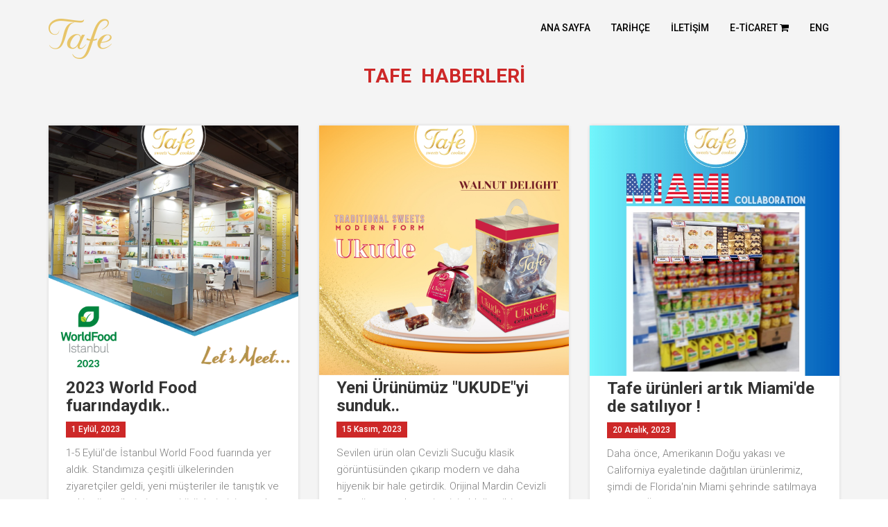

--- FILE ---
content_type: text/html
request_url: https://tafegida.com/Blog-2.html
body_size: 8964
content:
<!DOCTYPE html>
<html lang="en">
  <head>
    <meta charset="utf-8">
    <meta http-equiv="X-UA-Compatible" content="IE=edge">
    <meta name="viewport" content="width=device-width, initial-scale=1">
    
    <title>Tafe Haberler</title>
    <!-- Favicon -->
    <link rel="shortcut icon" href="img/favicon.png" type="image/x-icon">
    <!--Google Fonts-->
    <link href="https://fonts.googleapis.com/css?family=Roboto:300,400,500,700" rel="stylesheet"> 
    <!--Font awesome css-->
    <link rel="stylesheet" href="css/font-awesome.min.css">
    <!-- Bootstrap CSS -->
    <link href="css/bootstrap.min.css" rel="stylesheet">
      <!-- Owl carousel CSS -->
    <link rel="stylesheet" href="css/owl.carousel.css">
    <link rel="stylesheet" href="css/owl.theme.css">
    <!-- Animate CSS -->
    <link href="css/animate.css" rel="stylesheet">
    <!-- Normalizer CSS -->
    <link rel="stylesheet" href="css/normalize.css">
      <!-- Lightbox CSS -->
    <link rel="stylesheet" href="css/lightbox.css">
      <!-- Main CSS -->
    <link href="style2.css" rel="stylesheet">
    <!-- Responsive CSS -->
    <link href="css/responsive.css" rel="stylesheet">
    
    <!-- modernizr JS
    ============================================ -->		
    <script src="js/vendor/modernizr-2.8.3.min.js"></script>

    <!-- HTML5 shim and Respond.js for IE8 support of HTML5 elements and media queries -->
    <!-- WARNING: Respond.js doesn't work if you view the page via file:// -->
    <!--[if lt IE 9]>
    <script src="https://oss.maxcdn.com/html5shiv/3.7.3/html5shiv.min.js"></script>
    <script src="https://oss.maxcdn.com/respond/1.4.2/respond.min.js"></script>
    <![endif]-->
    
  </head>
  <body >
    

     <!-- Main-Navigation -->
    <header class="main-navigation" id="sticker" >
        <div class="container">
           <div class="row">
                <div class="col-md-12">
                    <nav class="navbar">
                        <div class="navbar-header"> 
                            <button type="button" class="navbar-toggle collapsed" data-toggle="collapse" data-target="#box-nav" aria-expanded="false">
                                <span class="sr-only">Toggle navigation</span>
                                <span class="icon-bar"></span>
                                <span class="icon-bar"></span>
                                <span class="icon-bar"></span>
                            </button>
                            <a class="white navbar-brand" href="index.html"><img src="img/tafe-lg.png" alt=""></a>
                            <a class="dark navbar-brand" href="index.html"><img src="img/tafe-lg.png" alt=""></a>
							</br></br></br></br>
                        </div>
                        <div class="collapse navbar-collapse" id="box-nav">
                            <ul id="nav" class="nav navbar-nav navbar-right">
                                <li><a href="index.html">Ana Sayfa</a></li>
                                  
                                
								
								 <li><a href="History.html">TARİHÇE</a></li>
                           
                                <li><a href="#contact">İLETİŞİM</a></li>
                                
								<li>
								<a  href="http://www.tafeshop.com" target="_blank">
								<!-- <a target="_blank" href="http://www.yoreseltatlarimiz.com/Tafe,LA_474-3.html"> -->
								e-TİCARET
								<i class="fa fa-shopping-cart" aria-hidden="true"></i>
								</a>
								</li>
								
								<li>
								<a  href="http://www.tafesweets.com/Blog-2.html">
								eng 
								</a>
								</li>
                               
                               
                                    
                                
                                
                            </ul>
                        </div>
                    </nav>
                </div>
            </div>
        </div>
    </header><!--Main navigation end-->

 	
	

		
    <!--Blog area start-->
    <section id="blog" class="blog-area">
        <div class="container">
          
		
			<div class="row">
               
				<div class="col-md-12">
                  
					<div class="area-head">
                       <h2 class="heading" ><span style="color:#cd2828;">TAFE &nbsp;HABERLERİ </span></h2>
                    </div><br><br>
					
                </div>
				
            </div>
			
		<div class="row inner-con-wraper">
		
		
				<!--Single blog -->
                <div class="col-sm-4">
                    <div class="sin-blog">
                       <div class="sin-blog-img">
                          <img src="News/WORLD-FOOD-2023.png" alt="">
						  </div>
                       <div class="sin-blog-det">
                          <h3>2023 World Food fuarındaydık..</h3>
                           <div class="blog-meta">
                              <p>1 Eylül, 2023 </p>
							</div>
						<div class="blog-content">
								
              
								
								<p>1-5 Eylül'de İstanbul World Food fuarında yer aldık. Standımıza çeşitli ülkelerinden ziyaretçiler geldi, yeni müşteriler ile tanıştık ve eski müşterilerimize yeni ürünlerimizi tanıttık. Fuar bizim için epey verimli geçti.<p>
                             
                               <!-- <a href="#" class="readmore">read more</a> -->
                           </div>
                       </div>
                    </div>
                </div>
		
				
				
				
				 <!--Single blog -->
                <div class="col-sm-4">
                    <div class="sin-blog">
                       <div class="sin-blog-img">
                           <img src="News/Ukude.png" alt="">
                       </div>
                       <div class="sin-blog-det">
                          <h3>Yeni Ürünümüz "UKUDE"yi sunduk..</h3>
                           <div class="blog-meta">
                              <p>15 Kasım, 2023</p>
                           </div>
                           <div class="blog-content">
                               <p>Sevilen ürün olan Cevizli Sucuğu klasik görüntüsünden çıkarıp modern ve daha hijyenik bir hale getirdik. Orijinal Mardin Cevizli Sucuğunun tadını ve  ismini olduğu gibi koruduk.</p>
							      
                       
							  
                           </div>
                       </div>
                    </div>
                </div>
		
			
                  <!--Single blog -->
                <div class="col-sm-4">
                    <div class="sin-blog">
                       <div class="sin-blog-img">
                           <img src="News/Miami-Tafe.jpeg" alt="">
						    
                       </div>
                       <div class="sin-blog-det">
                          <h3> Tafe ürünleri artık Miami'de de satılıyor ! </h3>
                           <div class="blog-meta">
                              <p>20 Aralık, 2023 </p>

                           </div>
                           <div class="blog-content">
								
                         
								<p>Daha önce, Amerikanın Doğu yakası ve Californiya eyaletinde dağıtılan ürünlerimiz, şimdi de Florida'nin Miami şehrinde satılmaya başladı. Ürünlerimiz, "Presidente" marketlerinin raflarında yerlerini aldı.<p>
								
                         
							</div>
                       </div>
                    </div>
                </div>

	
					
			
            </div>
			
			
			
			<br>
			
			<br> 
			
			
			
			
			
			
						
			
            <div class="row inner-con-wraper">
			
                  <!--Single blog -->
                <div class="col-sm-4">
                    <div class="sin-blog">
                       <div class="sin-blog-img">
                           <img src="News/ISM-fair-2023.png" alt="">
						    
                       </div>
                       <div class="sin-blog-det">
                          <h3> 2023 ISM Fuarındaydık.. </h3>
                           <div class="blog-meta">
                              <p>23 Nisan, 2023 </p>

                           </div>
                           <div class="blog-content">
								
                         
								<p>Almanya'nın Köln şehrinde her yıl düzenlenen ISM Gıda Fuarına ikinci defa katıldık. Standımıza tüm dünyadan ziyaretçiler geldi. Yeni ürünlerimizi sergileme imkanı bulduk. Eski müşterilerimizle ilişkilerimizi geliştirdik ve birçok yeni müşteriye kendimizi tanıttık.<p>
                         
							</div>
                       </div>
                    </div>
                </div>




			   <!--Single blog -->
                <div class="col-sm-4">
                    <div class="sin-blog">
                       <div class="sin-blog-img">
                          <img src="News/corendon-tr.png" alt="">
						  </div>
                       <div class="sin-blog-det">
                          <h3>Corendon Havayolları da kervana katıldı !</h3>
                           <div class="blog-meta">
                              <p>1 Temmuz, 2023 </p>
                           </div>
                           <div class="blog-content">
								
              
								
								<p>Corendon Havayolları, "Tereyağlı Kurabiye" mizi çok beğendi ve uçuşlarında müşterilerine sunma kararı verdi. Böylelikle uçaklarında Tafe ürünleri dağıtmaya karar veren 4.cü havayolu oldu, gururluyuz.<p>
                             
                               <!-- <a href="#" class="readmore">read more</a> -->
                           </div>
                       </div>
                    </div>
                </div>
                
				
				
               
			   <!--Single blog -->
                <div class="col-sm-4">
                    <div class="sin-blog">
                       <div class="sin-blog-img">
                           <img src="News/fit-4-u.png" alt="">
                       </div>
                       <div class="sin-blog-det">
                          <h3>Yeni Sağlıklı Protein Barımız.. "Fit-4-U" hazır.</h3>
                           <div class="blog-meta">
                              <p>1 Ağustos, 2023</p>
                           </div>
                           <div class="blog-content">
                               <p>Vegan ve Glutensiz olan bol lifli Protein Barımız, "Fit-4-U" piyasaya çıkmaya hazır oldu. Yer Fıstığı, Portakal kabukları ve Hurma içeren zengin içerikli sağlık Barımızın herkes tarafından sevileceğinden eminiz.</p>
                       
							  
                           </div>
                       </div>
                    </div>
                </div>
				
				
					
			
            </div>
			
			
			
			<br>
			
			<br> 
            <div class="row inner-con-wraper">
			
                <!--Single blog -->
                <div class="col-sm-4">
                    <div class="sin-blog">
                       <div class="sin-blog-img">
                          <img src="News/Emirates-airlines2.png" alt="">
						  </div>
                       <div class="sin-blog-det">
                          <h3>Emirates, Fındıklı Lokum lezzetimiz  NarBar'ı  seçti !</h3>
                           <div class="blog-meta">
                              <p>1 Ağustos, 2022 </p>
                           </div>
                           <div class="blog-content">
						   
								<p>Emirates Havayolları, çok lezzetli Fındıklı, Hindistan Cevizli ve Nar aromalı "NarBar" ürünümüzü, seferlerinde yolcularına dağıtma kararı aldı, gurur duyduk.<p>
                             
                               <!-- <a href="#" class="readmore">read more</a> -->
                           </div>
                       </div>
                    </div>
                </div>
                
				
				<!--Single blog -->
                <div class="col-sm-4">
                    <div class="sin-blog">
                       <div class="sin-blog-img">
                           <img src="News/World-Food-2022.png" alt="">
						    
                       </div>
                       <div class="sin-blog-det">
                          <h3> 2022 World Food Istanbul fuarındaydık.. </h3>
                           <div class="blog-meta">
                              <p>1 Eylül, 2022 </p>

                           </div>
                           <div class="blog-content">
								 <p>1-4 Eylül'de World Food fuarında yer aldık. Standımıza dünyanın dört bir yanından ziyaretçiler geldi, yeni müşteriler edindik, eski müşterilerimize yeni ürünlerimizi tanıttık. Fuar bizim için verimli geçti diyebiliriz.<p>
                              
                           </div>
                       </div>
                    </div>
                </div>
               
			   <!--Single blog -->
                <div class="col-sm-4">
                    <div class="sin-blog">
                       <div class="sin-blog-img">
                           <img src="News/coconut-takmandu2.png" alt="">
                       </div>
                       <div class="sin-blog-det">
                          <h3>Yeni Vegan ürünümüz  "Takmandu" raflarda..</h3>
                           <div class="blog-meta">
                              <p>01 Ekim, 2022</p>
                           </div>
                           <div class="blog-content">
                               <p>Beslenmedeki son zamanların akımı olan Glutensiz, Vegan, Bol lifli ve Bitkisel Protein kaynağı olan "Takmandu" artık raflarda. Çeşitli Meyve ve Kuruyemiş parçacıkları içeren Hurma bazlı ürünümüzün beğenileceğinden eminiz.</p>
                           </div>
                       </div>
                    </div>
                </div>
			
			
			</div>	
			
			<br> <br> 
			
			<div class="row inner-con-wraper">
			
                <!--Single blog -->
                <div class="col-sm-4">
                    <div class="sin-blog">
                        <div class="sin-blog-img">
                          <img src="News/Mini-Biscotti.png" alt="">
						 </div>
						 
                       <div class="sin-blog-det">
                          <h3>Yeni ürünümüz Glutensiz "Mini Biscotti" piyasada.</h3>
                            <div class="blog-meta">
                              <p>28 Kasım, 2021 </p>
                           </div>
							 <div class="blog-content">
						   
								<p>Çok sevilen "Biscotti" ürünümüzün küçük porsiyonunu ürettik. Artık daha pratik ve çocuklarımıza sade olarak yada süte katarak verebileceğiz. Lehimlenebilen ambalajda gelen "Mini Biscotti" daha da hijyen hale geldi. <p>
                             
                               <!-- <a href="#" class="readmore">read more</a> -->
							 </div>
                       </div>
                    </div>
                </div>
                
				
				<!--Single blog -->
                <div class="col-sm-4">
                    <div class="sin-blog">
                       <div class="sin-blog-img">
                           <img src="News/california1.jpg" alt="">
						    
                       </div>
                       <div class="sin-blog-det">
                          <h3> ABD'nin Doğu yakasından sonra artık California'dayız... </h3>
                           <div class="blog-meta">
                              <p>9 Ocak, 2022 </p>

                           </div>
                           <div class="blog-content">
								 <p>TAFE ürünleri 2021 yılında Amerika'nın Doğu yakasına dağılmıştı, 2022 yılı başında California'nın 200 noktasında TAFE ürünlerini görmeniz mümkün. Distribütörümüz,ürünlerin pek rağbet gördüğünü bizlere aktarıyor.</p>
                              
                           </div>
                       </div>
                    </div>
                </div>
               
			   <!--Single blog -->
                <div class="col-sm-4">
                    <div class="sin-blog">
						   <div class="sin-blog-img">
                           <img src="News/Mocha & Mint Bim.png" alt="">
						   </div>
						<div class="sin-blog-det">
							<h3>"Mocha & Mint" ürünümüz ile BiM marketlerdeydik..</h3>
							
							<div class="blog-meta">
                              <p>01 Şubat, 2022</p>
							</div>
							
							<div class="blog-content">
                               <p>Türkiye'de 9000'e yakın şubesi olan BiM marketlerinde sergilenen, kahve ve nane tatlarını biraraya getiren "Mocha & Mint" ürünümüz tüketiciler tarafından çok beğenildi ve yurt genelinde, raflarda 2 gün içinde tükendi.</p>
							</div>
                       </div>
                    </div>
                </div>
				
					
			
            </div>
			
			
			<br><br>
			
			
			
			
			<div class="row inner-con-wraper">
			 
			 
			 
			 
				  <!--Single blog -->
                <div class="col-sm-4">
                    <div class="sin-blog">
                       <div class="sin-blog-img">
                          <img src="News/mamoul-news.png" alt="">
						  </div>
                       <div class="sin-blog-det">
                          <h3>Yeni ürün "Mamoul" kurabiyelerimiz piyasada.</h3>
                           <div class="blog-meta">
                              <p>28 Ağustos, 2021 </p>
                           </div>
                           <div class="blog-content">
                               <p>Ortadoğuda çok sevilen Fıstıklı ve Cevizli "Mamoul" kurabiyelerini ülkemizde ve yurtışında satılması için ürün gamımıza ekledik. Yeni ürünlerimizin ilk günden, yurt içi ve yurt dışından yoğun talep alması bizi sevindirdi.<p>
                               <!-- <a href="#" class="readmore">read more</a> -->
                           </div>
                       </div>
                    </div>
                </div>
                
				
				<!--Single blog -->
                <div class="col-sm-4">
                    <div class="sin-blog">
                       <div class="sin-blog-img">
                           <img src="News/World-Food-2021.jpg" alt="">						    
						</div>
						
                       <div class="sin-blog-det">
                          <h3>Tuyap "World Food 2021" Fuarında katılımcı olduk."</h3>
                           <div class="blog-meta">
                              <p>9 EYLUL, 2021 </p>
                           </div>
						   
                           <div class="blog-content">
							   <p>Tafe Gıda olarak, güzel standımızda, yeni ürünlerimiz ve Pazarlama ekibimiz ile ordaydık. Çok verimli geçen fuarda, yurt içinden ve yurt dışından, eski ve yeni birçok müşterimiz ile bir arada olmaktan mutlu olduk.</p>
             
                           </div>
						   
                       </div>
                    </div>
                </div>
               
			   <!--Single blog -->
                <div class="col-sm-4">
                    <div class="sin-blog">
                       <div class="sin-blog-img">
                           <img src="News/sun-expres-news.png" alt="">
                       </div>
                       <div class="sin-blog-det">
                          <h3>"SUN EXPRESS" havayolları da Tafe ürünlerini seçti..</h3>
                           <div class="blog-meta">
                              <p>05 Ekim, 2021</p>
                           </div>
                           <div class="blog-content">
                               <p>Önce 2 ürün ve daha sonra da ilave ürünlerle "Sun Express" havayolları uçak içi ikramlarda, Tafe Gıda ile çalışmayı seçti. Bu işbirliğimiz, Avrupanın diğer havayollarına da girmemize bir basamak olacaktır, kendilerine teşekkür ederiz.</p>
                           </div>
                       </div>
                    </div>
                </div>
				
			 </div>
					     
				 <br><br>
			 
			 
			 
			 <div class="row inner-con-wraper">
			 
			
                <!--Single blog -->
                <div class="col-sm-4">
                    <div class="sin-blog">
                       <div class="sin-blog-img">
                          <img src="News/Tafe Shop.jpg" alt="">
						  </div>
                       <div class="sin-blog-det">
                          <h3>E-Ticaret sitemiz "TafeShop.com" başladı..</h3>
                           <div class="blog-meta">
                              <p>01 Haziran, 2020 </p>
                           </div>
                           <div class="blog-content">
                               <p>Online alışveriş sitemiz "Tafeshop.com" hizmete açıldı. Aynı zamanda, başta HepsiBurada, TrendYol, N11  gibi bir çok portalda da yer alarak, ürünlerimize daha rahat ulaşmanız için imkan sağladık.<p>
                               <!-- <a href="#" class="readmore">read more</a> -->
                           </div>
                       </div>
                    </div>
                </div>
                
				
				<!--Single blog -->
                <div class="col-sm-4">
                    <div class="sin-blog">
                       <div class="sin-blog-img">
                           <img src="News/Kurebiye.jpg" alt="">
						    
                       </div>
                       <div class="sin-blog-det">
                          <h3>Yeni ürün "Çikolata Parçacıklı Kurabiye"..</h3>
                           <div class="blog-meta">
                              <p>15 Ağustos, 2020 </p>

                           </div>
                           <div class="blog-content">
							   <p>Yeni "Çikolata Parçacıklı ve Yaban Mersinli Kurabiyemiz" piyasaya verildi. Şimdiden herkes tarafından beğenilen bu yeni kurabiyemiz, Bitter Parça Çikolata ve Yaban Mersini taneleri içermesi ile enfes bir atıştırmalık olmaya aday.</p>
                               
                              
                           </div>
                       </div>
                    </div>
                </div>
               
			   <!--Single blog -->
                <div class="col-sm-4">
                    <div class="sin-blog">
                       <div class="sin-blog-img">
                           <img src="News/Bim.jpg" alt="">
                       </div>
                       <div class="sin-blog-det">
                          <h3>Tafe, 3 ürün ile şimdi BiM Marketler'de..</h3>
                           <div class="blog-meta">
                              <p>03 Ekim, 2020</p>
                           </div>
                           <div class="blog-content">
                               <p>Şimdilik 3 ürünümüzü, fındık ve fıstıklı çikolatalı lokumlar, çikolatalı portakal çubukları ve Lokum drajelerimizi listeleyen BiM marketleri ile işbirliğimiz, gelecekte başka Tafe ürünlerinin raflarında yer alması ile daha da gelişecektir.    </p>
                           </div>
                       </div>
                    </div>
                </div>
				
					
			
            </div>
					     
				 <br><br>
			
			
			
			
			
			 <div class="row inner-con-wraper">
			
			<!--Single blog -->
                <div class="col-sm-4">
                    <div class="sin-blog">
                       <div class="sin-blog-img">
                          <img src="News/blog-2020-01.jpg" alt="">
						  </div>
                       <div class="sin-blog-det">
                          <h3>TAFE ürünleri şimdi... &nbsp;  Macro Center'da</h3>
                           <div class="blog-meta">
                              <p>25 Ocak, 2020 </p>
                           </div>
                           <div class="blog-content">
						   <p>25 Ocak 2020'den itibaren dört adet Tafe ürünü "Macro Center" marketlerinin raflarında yer almaya başladı. İleryeyen zamanlarda daha fazla Tafe ürününü  Macro Center raflarında görmeyi diliyoruz.<p>
                               
                               <!-- <a href="#" class="readmore">read more</a> -->
                           </div>
                       </div>
                    </div>
                </div>
                
				
				<!--Single blog -->
                <div class="col-sm-4">
                    <div class="sin-blog">
                       <div class="sin-blog-img">
                           <img src="News/blog-2020-02.jpg" alt="">
						    
                       </div>
                       <div class="sin-blog-det">
                          <h3>Tafe Gıda,  2020 Köln ISM fuarına katıldı</h3>
                           <div class="blog-meta">
                              <p>11 Şubat, 2020 </p>

                           </div>
                           <div class="blog-content">
							   <p> "Tafe Gıda" olarak kendi standımızda, ürünlerimizi ve yeniliklerimizi dünyaya tanıtmış olduk. Bu gayretlerimiz, Gıda ihracatçıları derneği ve Almanya Ticari Ateşeliğimiz tarafından bir plaketle ödüllendirildi.</p>
                               
                              
                           </div>
                       </div>
                    </div>
                </div>
               
			   <!--Single blog -->
                <div class="col-sm-4">
                    <div class="sin-blog">
                       <div class="sin-blog-img">
                           <img src="News/blog-2020-03.jpg" alt="">
                       </div>
                       <div class="sin-blog-det">
                          <h3>Yeni Ürünümüz "KAVALA" kurabiyeleri artık raflarda..</h3>
                           <div class="blog-meta">
                              <p>20 Mart, 2020</p>
                           </div>
                           <div class="blog-content">
                               <p>TAFE Gıda herkes tarafından beğenilen, zevkle tüketilen ve Trakya bölgesinin bir lezzeti olan bademli "Kavala" kurabiyesini, ürün gamına eklemiş ve tüketicilerin beğenisine sunmuş oldu. Bu lezzeti herkese tavsiye ediyoruz.  </p>
                           </div>
                       </div>
                    </div>
                </div>
			
			
			</div>
					     
				 <br><br>
			
			
			
			
			<div class="row inner-con-wraper">
				
				
				 <!--Single blog -->
                <div class="col-sm-4">
                    <div class="sin-blog">
                       <div class="sin-blog-img">
                           <img src="News/Biscotti-free.jpg" alt="">
                       </div>
                       <div class="sin-blog-det">
                          <h3>Yeni ürünümüz "Glutensiz" Biscotti' yi çıkarttık.</h3>
                           <div class="blog-meta">
                              <p>20 Ocak, 2019</p>
                           </div>
                           <div class="blog-content">
                               <p>Tafe Gıda, 2019 yılının başında, artık aranılan bir özellik olan "Glutensiz" üretimine de "Biscotti" ürünümüz ile adım atmış oldu. Daha önce de çok beğenilen "Biscotti Kıtır Kurabiyeleri"mize anlamlı bir ilave olan bu ürün ile bir eksikliğimizi  gidermiş olduk.</p>
                           </div>
                       </div>
                    </div>
                </div>
				
				
				
				<!--Single blog -->
                <div class="col-sm-4">
                    <div class="sin-blog">
                       <div class="sin-blog-img">
                           <img src="News/IKEA.jpg" alt="">
						    
                       </div>
                       <div class="sin-blog-det">
                          <h3>Tafe ürünleri artık IKEA mağazalarında</h3>
                           <div class="blog-meta">
                              <p>18 Haziran, 2019 </p>

                           </div>
                           <div class="blog-content">
							   <p> Ürünlerimizden "Glutensiz Biscotti",  "Çikolata kaplı Hurma" ve "Çikolata kaplı Portakal Çubukları"  Istanbul'da 3 mağazada ve diğerleri Ankara, Izmir, Bursa ve  Antalya olmak üzere tüm IKEA mağazalarında yerlerini aldı ve hemen sizlerin beğenisini kazandı.</p>
                               
                              
                           </div>
                       </div>
                    </div>
                </div>
				
				
				
			
                <!--Single blog -->
                <div class="col-sm-4">
                    <div class="sin-blog">
                       <div class="sin-blog-img">
                          <img src="News/pegasus-menu.jpg" alt="">
						  </div>
                       <div class="sin-blog-det">
                          <h3>Tafe ürünleri artık PEGASUS hava yollarında..</h3>
                           <div class="blog-meta">
                              <p>10 Temmuz, 2019 </p>
                           </div>
                           <div class="blog-content">
                               <p>Pegasus Hava Yolları, 10 Temmuz 2019 tarihinden itibaren, 3 ürünümüzü, Susamlı Kurabiye, Kuru Baklava ve Tuzlu Kurabiyemizi, Uçuş içi Menüye dahil etti. Yurt içi ve Yurt dışı tüm uçuşlarda sunulacak olan ürünlerimiz, ayrıca Çay menüsüne de dahil edildi<p>
                               <!-- <a href="#" class="readmore">read more</a> -->
                           </div>
                       </div>
                    </div>
                </div>
                
		
			
            </div>
					     
				 <br><br>
				

            <div class="row inner-con-wraper">
			
                <!--Single blog -->
                <div class="col-sm-4">
                    <div class="sin-blog">
                       <div class="sin-blog-img">
                           <a href="#"><img src="News/blog-1.jpg" alt=""></a>
                       </div>
                       <div class="sin-blog-det">
                          <h3><a href="#">Helal Sertifikası</a></h3>
                           <div class="blog-meta">
                              <p>05 Şubat, 2017 </p>
                           </div>
                           <div class="blog-content">
                               <p>Tafe Gıda,  ISO tarafından verilen "Helal Sertifikası"nı, 02.05.2017 tarihinde almaya hak kazandı.  ISO müdürü, Nusret Sari bey Sertifikayı, firmamızın Kalite kontrol gıda mühendisi Hayriye Sözen hanıma takdim etti.</p>
                               <!-- <a href="#" class="readmore">read more</a> -->
                           </div>
                       </div>
                    </div>
                </div>
                
				
				<!--Single blog -->
                <div class="col-sm-4">
                    <div class="sin-blog">
                       <div class="sin-blog-img">
                           <a href="#"><img src="News/blog-3.jpg" alt=""></a>
                       </div>
                       <div class="sin-blog-det">
                          <h3><a href="#">ISM International Fuarına katıldık</a></h3>
                           <div class="blog-meta">
                              <p>30 Ocak, 2017 </p>

                           </div>
                           <div class="blog-content">
                               <p>Almanya'nın Köln şehrinde 29 Ocak ve 01 Şubat 2017 tarihleri arasında 47incisi düzenlenen, uluslararası ISM  Şekerleme ve Bisküvit fuarında katılımcı olarak yer aldık. Fuar çok verimli geçti ve birçok yeni bağlantı kurduk.</p>
                              
                           </div>
                       </div>
                    </div>
                </div>
               
				<div class="col-sm-4">
                    <div class="sin-blog">
                       <div class="sin-blog-img">
                           <a href="#"><img src="News/TeaExpo-01.jpg" alt=""></a>
                       </div>
                       <div class="sin-blog-det">
                          <h3><a href="#">Seşuan Uluslararası Çay Fuarı</a></h3>
                           <div class="blog-meta">
                              <p>5 Ocak, 2016</p>
                           </div>
                           <div class="blog-content">
                               <p>Kurucumuz Bay Fehmi Tahincioglu ve Direktörümüz  Ergin Baykara, Çin'in Seşuan eyaletindeki Emei şehrinde gerçekleşen Uluslararası Çay Festivalinde şirketimiz Tafe Gıda'yı temsil etmişlerdir. </p>
                              
                           </div>
                       </div>
                    </div>	
					
				</div>	
					
			</div>	
			
			
			<!-- Satır -->
			
			<div class="row inner-con-wraper">  
				 <br>	 <br> 
			
			
			<!--Single blog -->
                
				
				 <!--Single blog -->
                <div class="col-sm-4">
                    <div class="sin-blog">
                       <div class="sin-blog-img"><br><br>
                           <a href="#"><img src="News/Red-Awards-02.jpg" alt=""></a>
                       </div>
                       <div class="sin-blog-det"><br><br>
                          <h3><a href="#">Medya Reklamcılık Ödülleri</a></h3>
                           <div class="blog-meta">
                              <p>29 Temmuz, 2015</p>
                           </div>
                           <div class="blog-content">
                               <p>Kurucumuz Fehmi Tahincioglu ve Direktörümüz Ergin Baykara, 12.si düzenlenen "En iyi Medya Reklam Kırmızı Ödülleri”rinde organizasyon sponsoru olarak şirketimizi temsil etmişlerdir.</p>
                             <br> 
                           </div>
                       </div>
                    </div>
				</div>

						
				<!--Single blog -->				
				 
                <div class="col-sm-4">
                    <div class="sin-blog">
                       <div class="sin-blog-img">
					   <br><br><br>
                           <a href="#"><img src="News/2015-04-01.jpg" alt=""></a>
                       </div>
                       <div class="sin-blog-det">
                          <h3><a href="#">Gıda Teknoloji Dergisi</a></h3>
                           <div class="blog-meta">
                              <p>05 Nisan, 2015 </p>

                           </div>
                           <div class="blog-content">
                               <p>Dergide, Bahreyn'e yaptığımız ilk ihracat ile ilgili haber yayınlandı. Ürünlerimiz daha önce havalimanlarında bulunan Free-Shop'lar aracılığı ile Azerbaycan ve Almanya gibi ülkelere gönderilmişti fakat bu satış, doğrudan yaptığımız ilk ihracat oldu.</p>
                              
                           </div>
                       </div>
                    </div>
                </div>
				
				<!--Single blog -->
                <div class="col-sm-4">
                    <div class="sin-blog">
                       <div class="sin-blog-img">
					     <br><br><br>  <br>
                           <a href="#"><img src="News/dunya.jpg" alt=""></a>
						   <br><br><br><br>
                       </div>
                       <div class="sin-blog-det">
                          <h3><a href="#">Dünya Gazetesi</a></h3>
                           <div class="blog-meta">
                              <p>21 Mart, 2015 </p>
                           </div>
                           <div class="blog-content">
                               <p>Dünya Gazetesi firma direktörümüz Ergin Baykara ile yapılan bir röportajı yayınladı. Ergin Baykara, Tafe Gıda'nın gelecek ile ilgili projeksiyonları hakkında konuştu ve dahili satışlar, ihracat ile birlikte toplam üretimlerinin 540 ton mertebesinde olacağını söyledi.                                                                                    </p>
                               <!-- <a href="#" class="readmore">read more</a> -->
                           </div>
                       </div>
                    </div>
                </div>

                
		</div>	
			
               
			   
			
				<!-- 3.Satır -->
				

		<div class="row inner-con-wraper"> 
				 <br>	 <br> 
					
				 <!--Single blog -->
                <div class="col-sm-4">
                    <div class="sin-blog">
                       <div class="sin-blog-img"><br><br>
                           <a href="#"><img src="News/news-03a.jpg" alt=""></a>
                       </div>
                       <div class="sin-blog-det"><br>
                          <h3><a href="#">Kadikoy Hayat Dergisi</a></h3>
                         
                           <div class="blog-meta">
                              <p>08 Eylül, 2014 </p>
                           </div>
                           <div class="blog-content">
                               <p>Kadiköy Hayat dergisi, kurucumuz Fehmi Tahincioğlu ile bir röportaj yayınladı. Ropörtajda Fehmi Tahincioglu'nun meslek hayatı, Kent Gıda'daki başarıları ve Tafe Gıda'nın kuruluş süreci hakkında bilgiler yer aldı.</p>
                               <!-- <a href="#" class="readmore">read more</a> -->
                           </div>
                       </div>
                    </div>
                </div>
                
				
				<!--Single blog -->
                <div class="col-sm-4">
                    <div class="sin-blog">
                       <div class="sin-blog-img"><br><br> 
                           <a href="#"><img src="News/gida-teknoloji-01.jpg" alt=""></a>
                       </div>
                       <div class="sin-blog-det">
                          <h3><a href="#">Gıda Teknoloji Dergisi</a></h3>
                           <div class="blog-meta">
                              <p>03 Haziran, 2014 </p>

                           </div>
                           <div class="blog-content">
                               <p>Gıda Teknoloji Dergisi bu sayısında, Tafe Gıda A.Ş. firmasını ve ürünlerimizi mercek altına aldı. Kurucumuz Fehmi Tahincioğlu ile yapılan söyleşide, kuruluş süreci ve gelecekle ilgili projeksiyonlara yer verildi.  </p>
                              
                           </div>
                       </div>
                    </div>
                </div>
               
			   <!--Single blog -->
                <div class="col-sm-4">
                    <div class="sin-blog">
                       <div class="sin-blog-img"><br><br>
                           <a href="#"><img src="News/food-technology-02.jpg" alt=""></a><br><br><br>
                       </div>
                       
                    </div>	
					
				</div>	
					
			</div>				
        </div>        
     
	</section>
			
		
    <!--Blog area end-->
	
	 <!--Purchase area start-->
   <div class="fixed-bg-wrapper bg-image">
      <div class="container">
            <div class="row">
                <div class="col-md-12">
                    <div class="fixed-bg">
                        <h2>  Ürünleri denemeye <strong> Hazır mısınız?</strong></h2>
                        <span><a target="_blank" href="https://www.tafeshop.com"> Online &nbsp;<i class="fa fa-shopping-cart" aria-hidden="true"></i></a></span>
                        <div id="dot-matrix"></div>
                    </div>
                </div>
            </div>
       </div>
    </div>
    <!--Purchase area end--> 



   

    <!--contact area start-->
    <section id="contact" class="contact-area">
        <div class="container">
            <div class="row">
                <div class="col-md-12">
                    <div class="area-head">
                        <h2 class="color:424242;"><span style="color:#cd2828;">TAFE..</span> İLETİŞİM </h2>
						 
                    </div>
                </div>
				
                <div class="col-sm-5 col-md-4  ">
                    <div class="contact-address contact-wraper bg-dark">
                       <div class="sin-add">
                          <div class="add-icon">
                            <i class="fa fa-phone" aria-hidden="true"></i>  
                          </div>
                           <p class="phone">Telefon&nbsp; : <a href="tel:+0172554"><strong>+90 262 751 3814</strong></a></p>
						   
						  </div>
						  
						   <div class="sin-add">
                          <div class="add-icon">
                            <i class="fa fa-fax" aria-hidden="true"></i>  
                          </div>
                           <p class="phone">Faks&nbsp;&nbsp&nbsp;&nbsp;&nbsp; : <a href="tel:+0172554"><strong>+90 262 751 3817</strong></a></p>
                       </div>
					   
					   <div class="sin-add">
                          <div class="add-icon">
                            <i class="fa fa-mobile" aria-hidden="true"></i>  
                          </div>	
                           <p class="phone">WhatsApp : <a href="https://api.whatsapp.com/send?phone=+905330962156"><strong>+90 533 096 2156</strong></a></p>
                       </div>
					   
					    <div class="sin-add">
                          <div class="add-icon">
                            <i class="fa fa-mobile" aria-hidden="true"></i>  
                          </div>
                           <p class="phone">WeChat : <a href="Tafe Export"><strong>Tafe Export</strong></a></p>
                       </div>
					   
		   
					 					   
					  
					   
                       <div class="sin-add">
                          <div class="add-icon">
                             <i class="fa fa-envelope-o" aria-hidden="true"></i> 
                          </div>
                        <p class="mail">
                            E-Posta  &nbsp;:<a href="mailto:info@tafegida.com"><strong><u>info@tafegida.com</u></strong></a>
                        </p>
                       </div>
					   
					   <!--

					   <div class="sin-add">
                          
                        <p >
                             &nbsp;
                        </p>
                       </div> 
					   
					   --> 
					   
                        <div class="sin-add">
                          <div class="add-icon">
                              <i class="fa fa-map-marker" aria-hidden="true"></i>
                          </div>
                        <p class="adress">Adres : <strong>
						
						<a href=https://www.google.com/maps/place/Tafe+G%C4%B1da/@40.8822569,29.4169972,10z/data=!4m5!3m4!1s0x14cb274777a0cb83:0x33013e2e97e18c55!8m2!3d40.841189!4d29.4403095 "target_blank" title="Google Maps">
                      	<u>Tafe Gida A.Ş.</u>
						</a>
						
						<br>GEPOSB 12. Sokak No 6<br>Gebze Kocaeli, TÜRKİYE</strong></p>
                       </div>
					  
						<!-- <div class="sin-add">
                          <div class="add-icon">
                            <i class="fa fa-location-arrow" aria-hidden="true"></i>  
                          </div>                      
                           <p class="phone">Location :<a href=https://www.google.com/maps/place/Tafe+G%C4%B1da/@40.8822569,29.4169972,10z/data=!4m5!3m4!1s0x14cb274777a0cb83:0x33013e2e97e18c55!8m2!3d40.841189!4d29.4403095 "target_blank"><strong>Enlarge Map</strong></a></p>
                        </div>
						-->
					   
					   
                    </div>
                </div>
				
					<div class="sin-add">
                          
                       
                     </div>
						
					   
                 <div class="col-sm-7 col-md-8  ">
                    <div class="contact-wraper">
					
								
					
                       <form class="contact-form" accept-charset="UTF-8" id="contact-form"  >
                            
							<div class="col-md-12">
							
								<img src="img/Tafe-Factory-5.jpg" alt=""  > 
							
							</div>
							
							<!--  
							<div class="col-md-6">
                                <input  placeholder="Name" name="name" type="text">  
                            </div>

                            <div class="col-md-6">
                                <input placeholder="Email" name="email" type="text">  
                            </div>

                            <div class="col-md-12">
                                <input placeholder="Phone" name="phone" type="text">  
                            </div>
							
							-->
							
                            							
							
							<!--
                            <div class="col-md-12">
							<button class="btn submit-btn" >
							<a href=https://www.google.com/maps/place/Tafe+G%C4%B1da/@40.8822569,29.4169972,10z/data=!4m5!3m4!1s0x14cb274777a0cb83:0x33013e2e97e18c55!8m2!3d40.841189!4d29.4403095 "target_blank">   
								Enlarge Map
							</a>
							</button>
                            </div>
							-->
							
                         </form>
						
                        <p class="form-messege"></p>
                    </div>
                </div>
				
            </div>
        </div>

    </section>
    <!--contact area end-->
	

 
    <!--Footer widget area start-->
    <section class="footer-widget">
        <div class="container">
            <div class="row">
                
				<div class="col-md-3 col-sm-6 col-xs-12">
				
					<div class="single-footer"> 
						<div class="sin-footer-head">    <h5>Kolay Menu</h5> </div>
					
							<div class="sin-footer-con">
							
                             <div class="quick-link-left">
                                <ul>
									<li> <a href="#works">Ürünler</a></li>
									  <li> <a href="#about">Biz kimiz?</a></li>
														 
									<li> <a href="#blog">Basın</a></li>
                                    <li> <a href="#contact">İletişim</a></li>
									<li> <a href="Blog-5.html">K.V.K.K</a></li>
									
									
                                </ul>
                            </div>
							
                            <div class="quick-link-right">
                         		
								<ul>
									<li> <a href="Blog-Katalog.html">Katalog</a></li>										
									<li> <a href="History.html">&nbsp;Tarihçe</a></li>
									<li> <a href="Blog-3.html#certificates">&nbsp;Sertifikalarımız</a></li>
									<li> <a href="Blog-3.html">&nbsp;Firma Bilgileri</a></li>
									
									<li> <a target="_blank" href="https://www.tafeshop.com">&nbsp;Tafe SHOP
										 <i class="fa fa-shopping-cart" aria-hidden="true"></i>  </a></li> 
									
										
									<!-- <li> <a href="KATALOG.pdf#page=16">&nbsp;Kurumsal Hediyeler<a></li> -->
								
									
									
							
									
									
                                </ul>
                            </div>
							
							
                        </div>
						
                     </div>
				
                </div>
				
               
			   <div class="col-md-3 col-sm-6 col-xs-12">
			   
					<div >
                        <div class="sin-footer-head">
						 <h5><br><br></h5> 
					</div>
						
					<div class="sin-footer-con">						 
						
                           <a href="http://www.nt-group.org"  target="_blank " class="readmore" ><img src="img/nt-group.png" alt="" title="NT Group" /></a> 
						<br>
						
						
					</div>
                     
                    </div>  
			   			   
			                
                </div>
				
				
				
                
				<div class="col-md-2 col-sm-6 col-xs-12">
                  
					<div >
                        <div class="sin-footer-head">
						 <h5><br><br></h5> 
					</div>
						
					<div class="sin-footer-con">
						 <img src="img/Works/Turkey-discover.png" width="125" height="94" alt="" title="Made-in-Turkey" /> 					
					
					</div>
                     
                    </div>  
                   
                </div>
              
				<div class="col-md-4 col-sm-6 col-xs-12">
				
				 <div class="single-footer">
                        <div class="sin-footer-head">
                            <h5>TAFE &nbsp; GIDA  &nbsp; &nbsp; <img src="img/favicon102.jpg" alt="" title="Tafe Gıda" width="80" height="80" /></h5>
						</div>
						
                        <div class="sin-footer-con">
                            
								<p>TAFE olarak bizler, 1926 yılından bu yana gelen bilgi birikimimiz ile geleneksel tatları  yeni bir bakış açısıyla sizlere kaliteli bir biçimde ulaştırmak amacıyla, modern ve hijyenik bir tesiste üretim yapmaktayız.</p> <br>									
                            
                        </div>
                    </div>
                    
                </div>
				
				
            </div>
			
			
            <div class="row">
                <div class="col-md-12">
                    <div class="footer-social styletwo">
				
                        <ul>
							<li class="fb"> <a href="https://www.facebook.com/tafegida" target="_blank"><i class="fa fa-facebook" aria-hidden="true" title="Face Book" ></i></a></li>
                            <li class="pin"><a href="https://www.instagram.com/tafegida/" target="_blank"><i class="fa fa-instagram" aria-hidden="true" title="Instagram" ></i>
                                </a></li>                            
                            <li class="twitter"><a href="https://x.com/tafe_gida" target="_blank"><i class="fa fa-twitter" aria-hidden="true" title="X-Twitter" ></i>  </a></li>
                            <li class="fb"> <a href="https://www.linkedin.com/company/tafe-gida-a-s-tafe-food-inc/" target="_blank"><i class="fa fa-linkedin" aria-hidden="true" title="Face Book" ></i></a></li> 
							
                            
                        </ul>
                    </div>
                </div>
            </div>
        </div>
    </section>
    <!--Footer Widget area end-->

    <!--footer area start-->
    <footer class="footer-area">
        <div class="container">
            <div class="row">
                <div class="col-md-12">
                    <p> &copy; 2019 ‐ <i>TAFE</i>&nbsp;  All rights reserved. Designed by N.T. </p>
                </div>
            </div>
        </div>
    </footer>
    <!--footer area end-->


    <!-- jQuery File  -->
   
    <script src="js/vendor/jquery-1.12.4.min.js"></script>
    <script src="js/bootstrap.min.js"></script>
    <script src="js/jquery.mixitup.js"></script>
    <script src="js/owl.carousel.min.js"></script>
    <script src="js/jquery.nav.js"></script>
    <script src="js/lightbox.js"></script>
    <script src="js/wow.js"></script>
    <script src="js/jquery.scrollUp.min.js"></script>
    <script src="js/ajax-mail.js"></script>
    <script src="js/main.js"></script>		
  
    

  </body>
</html>

--- FILE ---
content_type: text/css
request_url: https://tafegida.com/style2.css
body_size: 9558
content:
/*
Template Name: BizCan - One page Business HTML5 Template
Version      : 1.0
*/


/****** Table Of Content ***************
=================================================
#1.  Theme Default
#2.  Header And Menu section 
#3.  About us section
#4.  Service  section
#5.  Ready to Purchase section
#6.  Work section 
#7.  Team Section
#8.  Testimonial Section
#9.  Blog Section
#10. Contact Section
#11. Footer section 
#12. Client logo section  
#13. Mobile section 
#14. Priceing section  

=================================================


/*----------------------------------------
## Typography
----------------------------------------*/

html,
body {
    height: 100%;
    font-family: "Roboto", sans-serif;
}
a:focus {
    outline: 0px solid
}
img {
    max-width: 100%;
    height: auto;
}
.fix {
    overflow: hidden
}
p {
    margin: 0 0 15px;
}
a {
    transition: all 0.5s cubic-bezier(0.645, 0.045, 0.355, 1) 0s;
        -webkit-transition: all 0.5s cubic-bezier(0.645, 0.045, 0.355, 1) 0s;
            -moz-transition: all 0.5s cubic-bezier(0.645, 0.045, 0.355, 1) 0s;
    text-decoration: none;
}
a:hover,
{
    text-decoration: none;
}
a:active,
a:hover {
    outline: 0 none;
    text-decoration: none;
}
a:focus {
    text-decoration: none
}
.clear {
    clear: both
}
.no-padding {
    padding: 0px;
}
.no-padding-l {
    padding-left: 0px;
}
.no-padding-r {
    padding-right: 0px;
}
ul {
    margin: 0;
    padding: 0;
    list-style: none;
}
h1,
h2,
h3,
h4,
h5,
h6 {
    margin: 0 0 15px;
    font-weight: 700;
    font-family: "Roboto", sans-serif;
}


/*----------------------------------------
#  Header and Menu Area CSS
----------------------------------------*/

.social-icon.text-right ul {
    float: right;
    list-style: outside none none;
    padding-top: 15px;
}
.social-icon li {
    display: inline-block;
}
.navbar .navbar-nav > li > a:hover {
    background-color: transparent;
}
.navbar .navbar-nav > li > a:focus {
    background-color: transparent
}
.navbar .navbar-nav > li > a {
    color: #000;
    font-weight: 500;
}
.navbar-brand {
    padding: 0px;
    padding-top: 12px;
}
.navbar {
    background-color: transparent;
    border-color: transparent;
    margin: 0;
    text-transform: uppercase;
    border:0px solid transparent; 
}
.stick #navbar {
    background: rgba(0, 0, 0, 0);
}
.dark-logo{display: none;}
.stick .light-logo{display: none}
.stick .dark-logo{display: block}

.navbar-nav > li > a {
    padding-bottom: 15px;
    padding-top: 15px;
    font-family: 'Roboto', sans-serif;
}
.dropdown {
	position: absolute;
	top: 0;
	left: 0;
	background: #fff;
	width: 245px;
	padding: 10px;
}
.social-icon.text-right li {
    display: inline-block;
    margin-left: 2px;
}
.dark{display: none}
.stick .white{display: none}
.stick .dark{display: block;padding-top: 12px}
#contact{

    background-position: center center;
    background-repeat: no-repeat;
    background-size: cover;
}
.hero-image{
    background-image: url(img/banner/5.jpg);
    height: 100vh;
    background-size: cover;
    background-repeat: no-repeat;
    background-position: center;
}
.hero-image::before {
    background: rgba(0, 0, 0, 0.4) none repeat scroll 0 0;
    content: "";
    height: 100%;
    left: 0;
    position: absolute;
    top: 0;
    width: 100%;
}
.hero_wrapper {
    display: table;
    height: 800px;
    width: 100%;
}
.hero_contain {
    display: table-cell;
    vertical-align: middle;
}
ul.top-right {
    float: right;
    padding-top: 28px;
    position: relative;
    width: auto;
    z-index: 1000;
}
.main-navigation {
    position: absolute;
    background-color: transparent;
    transition: all 0.3s ease 0s;
     -webkit-transition: all 0.3s ease 0s;
       -moz-transition: all 0.3s ease 0s;
    left: 0;
    width: 100%;
    z-index: 99999;
    padding-top: 15px;
}
.main-navigation.style-two {
    position: absolute;
    background-color: transparent;
    transition: all 0.3s ease 0s;
     -webkit-transition: all 0.3s ease 0s;
       -moz-transition: all 0.3s ease 0s;
    left: 0;
    width: 100%;
    z-index: 99999;
    padding: 15px 0px;
}
.stick.main-navigation.style-two{padding-top: 15px}
.stick.main-navigation {
    background: #fff none repeat scroll 0 0;
    box-shadow: 0 2px 10px -1px rgba(87, 97, 100, 0.35);
    left: 0;
    position: fixed !important;
    width: 100%;
    z-index: 9999;
     padding-top: 0px;
}
.stick.main-navigation.style-two{padding-bottom: 15px}
.stick .navbar-nav > li > a {
    color: #000;

}
.navbar-nav > li > a:hover ,.navbar-nav > li.active > a{color: #cd2828}
#navigation.affix {
    background-color: #fff;
    box-shadow: 0 2px 10px -1px rgba(87, 97, 100, 0.35);
    position: fixed;
}
.social-icon li > a {
    border-radius: 50%;
    color: #fff;
    display: block;
    font-size: 13px;
    height: 26px;
    line-height: 26px;
    margin-bottom: 5px;
    text-align: center;
    transition: all 200ms linear 0s;
    -moz-transition: all 200ms linear 0s;
    -webkit-transition: all 200ms linear 0s;
    width: 26px;
}
.stick .social-icon li > a {
    background-color: transparent;
    border-radius: 50%;
    color: #000;
    display: block;
    margin-bottom: 5px;
    text-align: center;
    transition: all 200ms linear 0s;
    -moz-transition: all 200ms linear 0s;
    -webkit-transition: all 200ms linear 0s;
}
.social-icon li.facebook > a:hover {
    background-color: #fff;
    color: #3b5998;
}
.social-icon li.twitter > a:hover {
    background-color: #fff;
    color: #55acee;
}
.social-icon li.google > a:hover {
    background-color: #fff;
    color: #e95950;
}
.stick .social-icon li.facebook > a:hover {
    background-color: #3b5998;
    color: #fff;
}
.stick .social-icon li.twitter > a:hover {
    background-color: #55acee;
    color: #fff;
}

.stick .social-icon li.google > a:hover {
    background-color: #e95950;
    color: #fff;
}
p.hero-text-mini {
    color: #fff;
    font-size: 26px;
    font-weight: 700;
    margin-bottom: 57px;
}
h2.hero-heading {
    color: #fff;
    font-size: 100px;
    font-weight: 700;
    margin-bottom: 17px;
    text-transform: capitalize;
}
.hero_contain {
    text-align: center
}
.hero_contain a {
    background: transparent none repeat scroll 0 0;
    border: 2px solid #fff;
    border-radius: 50px;
    color: #fff;
    display: inline-block;
    font-size: 15px;
    margin-top: 0;
    padding: 10px 36px;
    text-transform: capitalize;
}
.hero_contain a:hover {
    background: #c62828 none repeat scroll 0 0;
    border: 2px solid #c62828;
    color: #fff;
}

/*----------------------------------------
#  About us section CSS
----------------------------------------*/

#about_us {
    padding: 30px 0 110px;
}
.about-head.area-head {
    text-align: left;
}
.about-head .heading {
    color: #000;
    margin-top: 24px;
}

h3.about-sub-head {
    font-weight: 300;
    margin-bottom: 25px;
    color: #cd2828;
}
.about-inner-wrapper p {
    font-size: 14px;
    line-height: 30px;
    margin-bottom: 20px;
}
.about-inner-wrapper a:hover,.about-inner-wrapper a:focus {color: #c62828;background: #fff}
.about-us .heading {margin-bottom: 10px;}

/*----------------------------------------
#  Service section  CSS
----------------------------------------*/
section {
    overflow: hidden;
    padding: 95px 0 90px;
}
#service .heading {
    color: #000;
}
#service {
    background: #F4F4F4;
    color: #fff !important;
}
.area-head {
    text-align: center;
}
.area-head p {
    max-width: 700px;
    margin: 0 auto;
    font-size: 16px;
    color: #868686;
    font-weight: 300;
}
.heading {
    color: #202020;
    display: inline-block;
    font-family: "Roboto", sans-serif;
    font-size: 28px;
    font-weight: 900;
    position: relative;
    text-transform: uppercase;
}
#service .area-head p {
    color: #000;
}
.single-service {
    padding: 30px 20px;
    background: #fff;
    text-align: center;
    transition: all 0.3s ease-in-out 0s;
    margin-bottom: 30px;
    box-shadow: 2px 2px 2px rgba(0,0,0,.04)
}
.single-service:hover {
        -ms-transform: translate(0px,-10px); /* IE 9 */
    -webkit-transform: translate(0px,-10px); /* Safari */
    transform: translate(0px,-10px);
}
.sin-ser-icon {
    color: rgb(206, 27, 40);
    font-size: 40px;
    height: 65px;
    line-height: 67px;
    margin: 0 auto;
    transition: all 0.2s ease-in-out 0s;
    transition: all 0.2s ease-in-out 0s;
    -webkit-transition: all 0.2s ease-in-out 0s;
    -moz-transition: all 0.2s ease-in-out 0s;
    width: 65px;
}
.sin-ser-content {
    padding: 15px 0 0px;
}
.sin-ser-content > h3 {
    font-family: "Roboto", sans-serif;
    font-size: 18px;
    font-weight: 500;
    text-transform: capitalize;
    color: #333;
}
.sin-ser-content > p {
    color: #777;
    font-family: "Roboto", sans-serif;
    font-size: 14px;
    font-weight: 400;
    line-height: 24px;
}
.inner-con-wraper {
    padding-top: 1px;
}


/*----------------------------------------
# Ready to Purchase section  CSS
----------------------------------------*/
#ready{padding: 0px;}
.fixed-bg-wrapper {
	padding: 60px 0;
	position: relative;
	}
.color-bg{background: #b9010e;}
.fixed-bg > h2 {
    color: #fff;
    float: left;
    font-size: 42px;
    font-weight: 300;
    margin-bottom: 5px;
    text-align: left;
}
.fixed-bg a {float: right;}
.fixed-bg {
    width: 70%;
    margin: 0 auto;
}
.fixed-bg span {
	overflow: hidden;
	display: block;
	padding-top: 10px;
}
/*----------------------------------------
#  Work section  CSS
----------------------------------------*/

.area-head-two {
    margin-top: 20px;
    position: relative;
    text-align: center;
}
.area-head-two .heading {
    padding-top: 7px;
}
.work-filter .mix {
    display: none;
}
.mixitup-content {
    overflow: hidden;
}
.mixitup-button li {
    cursor: pointer;
    display: inline;
    padding: 5px 22px;
    color: #787272;
    margin: 0 13px;
    border-radius: 38px;
    font-size: 15px;
    font-weight: 500;
    border: 0px solid #f0f0f0;
}

ul.mixitup-button li:last-child {
    border-right: none;
}
.mixitup-filter {
    overflow: hidden;
}
.mix {
    margin: 15px 0;
}
.work-filter {
    text-align: center;
}
.mixitup-button {
    display: inline-block;
    font-family: "Roboto", sans-serif;
    margin: 50px 0 30px;
    padding: 5px 66px;
    text-align: center;
    text-transform: uppercase;
}
.mixitup-button li:hover, .mixitup-button li.active {
    color: #c62828;
    text-decoration: underline;
}
.filter {
    position: relative
}
.overlay::before {
    content: "";
    background: linear-gradient(180deg,#000 4%,rgba(0,0,0,0) 100%);
    /* mix-blend-mode: multiply; */
    -webkit-mix-blend-mode: multiply;
    -webkit-transition: all .2s ease-out .1s;
    -o-transition: all .2s ease-out .1s;
    transition: all .2s ease-out .1s;
    overflow: hidden;
    position: absolute;
    top: 0;
    left: 0;
    width: 100%;
    height: 100%;
    opacity: 0;
    z-index: 0;
    backface-visibility: hidden;
}

.mix .mix-wrapper:hover .overlay::before {
  opacity: 0.5;
}
.work-icon {
    left: 30px;
    margin-top: -26px;
    position: absolute;
    top: -30%;
    transition: all 0.3s;
    -webkit-transition: all 0.3s;
    -moz-transition: all 0.3s;
    width: 85%;
    /* margin-left: 30px; */
    text-align: left;
}
.work-des {
    color: #fff;
    text-transform: capitalize;
    font-size: 15px;
    padding: 0px;
    position: relative;
    transition: all 0.3s;
    -webkit-transition: all 0.3s;
    -moz-transition: all 0.3s;
}
.mix .mix-wrapper:hover .work-icon {
    opacity: 1;
    top: 50px;
}
.work-des p {
    margin-bottom: 10px;
    font-size: 20px;
}
.work-icon > a {
    border: 1px solid #ffffff;
    border-radius: 4px;
    color: #fff;
    display: inline-block;
    font-size: 16px;
    height: 30px;
    line-height: 30px;
    margin: 0 3px;
    text-align: center;
    width: 30px;
    transition: all 0.3s;
    -webkit-transition: all 0.3s;
    -moz-transition: all 0.3s;
}
.work-icon > a:hover {
    background: #dbd7d7 none repeat scroll 0 0;
    color: #080101;
}
.mix-wrapper {
    overflow: hidden;
    position: relative;
}
.mix-wrapper > img {
    transition: all 0.5s;
    -moz-transition: all 0.5s;
    -webkit-transition: all 0.5s;
}



/*----------------------------------------
# Team section  CSS
----------------------------------------*/

#team{
    background: transparent url(img/bg-square.png) 0% 0%/auto repeat scroll;
}
.sin-team-det > h2 {
    color: #000;
    font-family: "Roboto", sans-serif;
    font-size: 18px;
    font-weight: 500;
    margin-bottom: 3px;
    text-transform: capitalize;
}
.sin-team-det > span {
    color: #000;
    font-size: 17px;
    font-weight: 300;
    text-transform: capitalize;
}
.sin-team:hover .sin-team-det > h2 {
    color: #000;
}
.sin-team:hover .sin-team-det > span {
    color: #000;
}

.sin-team {
    position: relative;
    transition: all 0.5s ease 0s;
    -webkit-transition: all 0.5s ease 0s;
    -moz-transition: all 0.5s ease 0s;
    text-align: center;
    border: 1px solid #d0d0d0;
}

.sin-team-img > img {
    width: 100%;
}


.sin-team-det {
    padding: 10px 24px;
      transition: all 0.3s ease 0s;
    -webkit-transition: all 0.3s ease 0s;
    -moz-transition: all 0.3s ease 0s;
    background:#fff;
    background-image: #fff;

}
.sin-team:hover .sin-team-det {
    padding: 10px 24px;
    transition: all 0.3s ease 0s;
    -webkit-transition: all 0.3s ease 0s;
    -moz-transition: all 0.3s ease 0s;
}
.team-social-wrapper {
    position: absolute;
    padding: 0;
    height: 0px;
    width: 100%;
    left: 0;
    bottom: 0;
    margin-top: -20px;
    z-index: 999;
    background: #cd2828;
}
.sin-team:hover .team-social-wrapper {
     height: 57px;
     transition: all 0.3s ease 0s;
    -webkit-transition: all 0.3s ease 0s;
    -moz-transition: all 0.3s ease 0s;

}
.team-social {
position: relative;
width: 100%;
height: 100%;
margin: 8px auto;
padding: 0;
text-align: center;
    vertical-align: middle;
display: table-cell;
    z-index: 999;
}
.team-social-wrapper div{
    display: table;
height: 100%;
width: 100%;
}

.sin-team-img {
    overflow: hidden;
    position: relative;
}
.team-social > a {
    background: #eee none repeat scroll 0 0;
    border-radius: 53px;
    color: #333;
    display: inline-block;
    height: 40px;
    line-height: 40px;
    margin: 0 2px;
    text-align: center;
    width: 40px;
    -webkit-box-shadow: -8px 3px 4px -4px rgba(5, 36, 125, 0.5);
    -moz-box-shadow:-8px 3px 4px -4px rgba(5, 36, 125, 0.5);
    box-shadow: -8px 3px 4px -4px rgba(5, 36, 125, 0.5);
    opacity: 0;
    transition: all 0.3s ease .0s;
    font-size: 17px;
}

.sin-team:hover .team-social a {
    opacity: 1;
    transition: all 0.3s ease .0s;
    -webkit-transition: all 0.3s ease .0s;
    -moz-transition: all 0.3s ease .0s;
}
.team-social a:hover {
    color: #c62828;
    transition: all 0.1s ease .0s;
    -moz-transition: all 0.1s ease .0s;
    -webkit-transition: all 0.1s ease .0s;
    background: #fff;
}

/*----------------------------------------
# Testimonial section  CSS
---------------------------------------*/

.testimonial-head > h2 {
    display: inline-block;
    font-size: 30px;
    font-weight: 300;
    position: relative;
    text-align: center;
    text-transform: capitalize;
    z-index: 99;
}
.single-testimonial {
    text-align: center;
}
.testimonial-head {
    text-align: center;
}
.client-test > p {
    color: #fff;
    font-size: 16px;
    font-weight: 300;
    line-height: 27px;
}
.client-test {
    padding: 0 120px;
}
.testimonial-area {
    padding: 95px 0;
    background: url(img/parallax.jpg) top center no-repeat fixed;
    color: #fff;
    position: relative;
    background-size: cover;
}
.testimonial-area::after {
    position: absolute;
    content: "";
   background: #222;
    height: 100%;
    width: 100%;
    z-index: 1;
    left: 0;
    top: 0;
    opacity: 0.7;
}
.testimonial-area .owl-carousel {
    z-index: 99;
}
.single-testimonial .client-name {
    color: #FFFAFA;
    font-size: 20px;
    font-weight: 500;
    text-transform: capitalize;
    margin-top: 29px;
    display: block;
    font-style: italic;
}
.single-testimonial .client-des {
    color: #fff;
    font-size: 12px;
    font-weight: 300;
    text-transform: capitalize;
    display: inline-block;
}
.testimonial-head > h2::after {
    background: #c62828 none repeat scroll 0 0;
    bottom: -10px;
    content: "";
    height: 2px;
    left: 50%;
    margin-left: -17px;
    position: absolute;
    width: 34px;
}
.test-inner{padding-top: 35px;}
.test-inner.owl-theme .owl-controls .owl-page span {
    background: transparent;
    border: 1px solid #fff;
    border-radius: 0px;
    display: block;
    height: 10px;
    margin: 5px 7px;
    opacity: 1;
    width: 10px;
    border-radius: 50px;
}
.test-inner.owl-theme .owl-controls {
    margin-top: 26px;
    text-align: center;

}
.test-inner.owl-theme .owl-controls .owl-page.active span,
.test-inner.owl-theme .owl-controls.clickable .owl-page:hover span {
    background: #c62828 none repeat scroll 0 0;
    border-color: #c62828;
    opacity: 1;
}

/*----------------------------------------
#  Blog section  CSS
--------------------------------------*/

.blog-area {
	background: #F4F4F4;
}
.sin-blog-det h3 a {
    color: #000;
    font-size: 20px;
    font-weight: 500;
    word-wrap: break-word;
}
.readmore {
    text-transform: capitalize;
    font-weight: 500;
    font-size: 15px;
    color: #333;
}
.blog-content > p {
    font-size: 15px;
    line-height: 30px;
}
.sin-blog-det > h3 {
    margin-bottom: 5px;
}
.sin-blog {
    box-shadow: 0 0 5px -1px rgba(0, 0, 0, 0.2);
    background: #fff;
    transition: all 0.5s ease 0s;
    -webkit-transition: all 0.5s ease 0s;
    -moz-transition: all 0.5s ease 0s;
    position: relative;
}
.blog-meta > p {
	font-size: 12px;
	font-weight: 500;
	margin-bottom: 0px;
}
.blog-content > p {
    font-size: 15px;
    font-weight: 300;
    line-height: 24px;
}
.sin-blog-det {
    padding: 05px 25px;
}
.sin-blog .sin-blog-det .blog-content p {
    margin-bottom: 5px;
}
.sin-blog-img img {
    transition: all 0.9s ease 0s;
    -webkit-transition: all 0.9s ease 0s;
    -moz-transition: all 0.9s ease 0s;
}
.sin-blog:hover img {
    transform: scale(1.1);
}
.sin-blog:hover  {
box-shadow: 0 10px 30px rgba(0, 0, 0, 0.19), 0 6px 10px rgba(0, 0, 0, 0.23);
}
.sin-blog-img {
    overflow: hidden;
    text-align: center;
}
.sin-blog:hover .sin-blog-det h3 a {
    color: #cd2828;
}
.readmore:hover {
    color: #cd2828
}
.blog-banner-area {
    padding: 0px;
}
.sin-post-image img {
  width: 100%;
}
/*----------------------------------------
# Contact section  CSS
--------------------------------------*/

.contact-wraper form input {
    border: 1px solid #fff;
    margin-bottom: 20px;
    padding: 10px 17px;
    width: 100%;
    box-shadow: 1px 5px 35px -1px rgba(44, 59, 85, 0.10);
}
.contact-wraper form input:focus, .contact-wraper textarea:focus {
    border: 1px solid #fff;
    box-shadow: none;
    outline: none;
    -webkit-transition: all 0.4s ease-in-out;
    -moz-transition: all 0.4s ease-in-out;
    -ms-transition: all 0.4s ease-in-out;
    transition: all 0.4s ease-in-out;

}

.contact-wraper form input.input-small {
    width: 50%;
    float: left
}
.contact-wraper textarea {
    border: 1px solid #ccc;
    height: 120px;
    margin-bottom: 22px;
    padding: 10px 15px;
    width: 100%;
    box-shadow: 1px 5px 35px -1px rgba(44, 59, 85, 0.10);
}
#googleMap {
    height: 500px;
}
.contact-wraper form .submit-btn {
    background: #c62828 none repeat scroll 0 0;
    border: 1px solid #fff;
    border-radius: 0px;
    color: #fff;
    float: right;
    font-size: 14px;
    padding: 7px 25px;
    text-transform: uppercase;
    transition: all 0.5s cubic-bezier(0.645, 0.045, 0.355, 1) 0s;
    -moz-transition: all 0.5s cubic-bezier(0.645, 0.045, 0.355, 1) 0s;
    -webkit-transition: all 0.5s cubic-bezier(0.645, 0.045, 0.355, 1) 0s;
    width: auto;
}
.btn.submit-btn:hover {
    background: #333 none repeat scroll 0 0;
    border-color: #333;
    color: #fff;

}
.contact-wraper {
	padding: 25px;
	box-shadow: 1px 0px 20px 2px rgba(44, 59, 85, 0.10);
	background: #C62828;
	padding-top: 40px;
	margin-top: 25px;
	overflow: hidden;
}
.bg-dark.contact-wraper {background: #424242 } 
.add-icon {
    float: left;
    height: 35px;
    text-align: center;
    width: 35px;
    margin-top: 4px;
}
.sin-add p {
    overflow: hidden;
    padding-left: 15px;
    font-size: 16px;
    line-height: 26px;
    color: #fff;
}
.sin-add a {
    color: #fff;
    margin-left: 8px;
}
/*----------------------------------------*/
/*  11.  Footer section  CSS
/*----------------------------------------*/

.sin-footer-head h5 {
    color: #fff;
    font-size: 20px;
    font-weight: 900;
    text-transform: uppercase;
}
.sin-footer-head {
    margin-bottom: 35px;
}
.sin-footer-con > p {
    color: #e6e7e8;
    font-size: 14px;
    line-height: 20px;
}
.single-footer {
    margin-top: 25px;
}
.footer-widget {
    background: #2a2a2a none repeat scroll 0 0;
    padding-top: 65px;
    padding-bottom: 85px;
}
.footer-social li {
    display: inline-block;
    margin: 0px 3px ;
}
.footer-social a {
    background: #4d5055 none repeat scroll 0 0;
    border: 4px solid #4d5055;
    border-radius: 50px;
    color: #ffffff;
    display: inline-block;
    font-size: 23px;
    height: 52px;
    line-height: 44px;
    width: 52px;
}
.footer-social a:hover{border: 4px solid #fff;}
.footer-social > ul::before {
    background: #4D5055 none repeat scroll 0 0;
    content: "";
    height: 2px;
    left: 0;
    position: absolute;
    top: 50%;
    width: 33%;
}
.footer-social > ul::after {
    background: #4D5055 none repeat scroll 0 0;
    content: "";
    height: 2px;
    right: 0;
    position: absolute;
    top: 50%;
    width: 33%;
}
.footer-social > ul {
    position: relative;
}
.sin-footer-con a {
    color: #e6e7e8;
    font-size: 14px;
}
.quick-link-right {
    float: right;
    margin-right: 90px;
}
.quick-link-left {
    float: left;
}
.sin-footer-con li {
    margin-bottom: 5px;
}
.mail-send {
    background: #DB2B1E none repeat scroll 0 0;
    border: medium none;
    border-radius: 52px;
    color: #ffffff;
    font-size: 13px;
    padding: 9px 12px;
    width: 30%;
}
.subscribe-link > input {
    border: medium none;
    border-radius: 23px;
    float: left;
    margin-right: 5%;
    padding: 10px 13px;
    width: 65%;
}
.footer-social {
    margin-top: 55px;
    text-align: center;
}
.footer-area p {
    font-size: 12px;
    margin: 0;
    padding: 17px 0;
    text-align: center;
}
.footer-area {
    background: #191919;
    color: #fff;
}
.footer-social a.fc-fb {
    background: #5D82D1;
}
.footer-social a.fc-tw {
    background: #40BFF5;
}
.footer-social a.fc-gp {
    background: #EB5E4C;
}
.footer-social a.fc-yt{
    background: #CC181E;
}
.footer-social a.fc-li {
    background: #238CC8;

}
.footer-wid-inner {
    margin-bottom: 35px;
    overflow: hidden;
}
.single-footer ul {
  list-style: outside none none;
}
.flicker-photo li{
    float:left;
    width:33%;
    margin:0;
    padding:0 1px 1px 0;
    overflow:hidden;
}
.flicker-photo li a{
    display:block;
    overflow:hidden;
}
.flicker-photo li img{
    -webkit-transition:all 0.4s ease-in-out;
    -moz-transition:all 0.4s ease-in-out;
    -ms-transition:all 0.4s ease-in-out;
    transition:all 0.4s ease-in-out;
    width:100%;
    max-height: 66px;
}
.flicker-photo li:hover img{
    -webkit-transform:scale(1.1);
    -ms-transform:scale(1.1);
    -moz-transform:scale(1.1);
    transform:scale(1.1);
}
.add-icon i {
    color: #fff;
    font-size: 22px;
}
/*----------------------------------------
# Client logo section  CSS
----------------------------------------*/

.sin-cl {
    margin: 0 16px;
    text-align: center;
    padding: 29px 7px;
}
.client-logo {
    z-index: 999;
}

.client-logo-area {
    padding: 50px 0;
    background: url(img/clientbg.jpg) top center no-repeat fixed;
    color: #fff;
    position: relative;
background-size: cover;
background-repeat: no-repeat;
}
.client-logo-area::before {
    position: absolute;
    content: "";
    background: #fff;
    height: 100%;
    width: 100%;
    z-index: 1;
    left: 0;
    top: 0;
    opacity: 0.5;
}
.client-logo.owl-theme .owl-controls .owl-buttons div {
    background: rgb(206, 27, 40) none repeat scroll 0 0;
    border: none;
    border-radius: 2px;
    color: #fff;
    display: inline-block;
    font-size: 22px;
    height: 30px;
    left: -20px;
    line-height: 21px;
    opacity: 1;
    position: absolute;
    top: 38%;
    width: 26px;
}
.client-logo.owl-theme .owl-controls .owl-buttons .owl-next {
    left: auto;
    right: -17px;
}


/*----------------------------------------
#  Mobile section  CSS
----------------------------------------*/

.navbar-toggle .icon-bar {
    background: #c62828 none repeat scroll 0 0;
    border-radius: 1px;
    display: block;
    height: 2px;
    width: 22px;
}


/*----------------------------------------
#  Style for back to top button
----------------------------------------*/


#scrollUp {
	bottom: 40px;
	color: #fff !important;
	display: block;
	font-size: 18px;
	height: 30px;
	line-height: 30px;
	position: fixed;
	right: 20px;
	text-align: center;
	text-decoration: none !important;
	transition: all 0.5s cubic-bezier(0, 0, 0, 1) 0s;
	width: 30px;
	z-index: 1000;
	border-radius: 3px;
}
#scrollUp:hover {
    background-color: #28292D;
}



/*----------------------------------------
# BLOG  PAGE CSS
--------------------------------------*/

.blog-banner-area {
    background-image: url("img/blogbg.jpg");
    background-position: center center;
    background-size: cover;
    text-align: center;
    color: #fff;
    position: relative;
}
.blog-banner-area::before {
    width: 100%;
    height: 100%;
    position: absolute;
    left: 0;
    top: 0;
    content: '';
    background: rgba(0,0,0,0.5);
}
.blog-banner {
    font-size: 30px;
    padding: 84px 0 60px;
    text-transform: uppercase;
}
.blog-banner > h1 {
    font-size: 30px;
}
.blog-heading,.blog-heading a {
    color: #666666;
    font-size: 19px;
    font-weight: 600;
    margin-bottom: 10px;
}
.published i {
  margin-right: 3px;
}

.blog-page-content .form-control {
    display: inline-block;
    border-radius: 0px;
}
.blog-page-content .shop-short-wrapper .sort label {float: right !important;}
.blog-page-content .shop-short-wrapper .form-control.show-sort {float: right !important;}
.blog-wrapper .blog-detail {
padding-right: 15px;
}
.blog-meta {
	background: #cd2828;
	color: #fff;
	padding: 3px 8px;
	display: inline-block;
	border-radius: 0;
	margin-top: 5px;
}
.blog-content {
    padding: 10px 0 0px;
}
.single-blog {
border-bottom: 1px solid #9f9f9f;
overflow: hidden;
margin-bottom: 52px;
padding-bottom: 25px;
}
.blog-content {
    color: #7f7f7f;
    font-size: 15px;
    line-height: 27px;
}
.blog-meta a {
  color: #fff;
}
.blog-content > ul {
  margin-left: 20px;
}

.sin-post .form-control {background-color: #fff;}

.btn.btn-primary.submit {border: 0 solid;}
.blog-meta span {margin-right: 6px;}
.btn.btn-primary.continue-shopping.pull-left {
background: #fff none repeat scroll 0 0;
border: 1px solid #ddd;
color: #444;
}
.btn.btn-primary.continue-shopping.pull-left:hover {
background: #ddd none repeat scroll 0 0;
color: #000;
}
.blog-page-content .blog-wrapper .sin-post-image,.sin-post-image {
  margin-bottom: 25px;
}
.postsummary {
  float: left;
}

/*----------------------------------------
## Sidebar area
----------------------------------------*/
.sidebar{
    width:100%;
    float:left;
    height:auto;
}
.sidebar-item{
    width:100%;
    float:left;
    height:auto;
    margin:0 0 30px;
}
.sidebar-item h3{
    border-bottom: 1px solid #c62828 ;
    margin: 0 0 15px;
    padding: 0 0 7px;
}
.sidebar-item .form-control,.search-form .search-field{
    border: 1px solid #ccc;
    color: #777777;
    height: 36px;
    padding-bottom: 0;
    padding-left: 4px;
    width: 160px;
    font-weight: 300;
}
input[type=password]{
    border: 1px solid #ccc;
    color: #777777;
    height: 40px;
    padding-bottom: 0;
    padding-left: 4px;
    width: 160px;
}
.sidebar-item .form-control:focus,.search-form .search-field:focus{
    border-color:#ccc;
}
.sidebar-item .input-group-addon{
    padding:0;
    border-color:#c62828 ;
    background:#ccc;
}
.search-form label {
    display: block;
}
.search-form .search-field {
    width: 99%;
}
.search-submit {
    display: none !important;
    visibility: hidden;
}
.search-submit {
background: #c62828  none repeat scroll 0 0;
border: 1px solid #c62828 ;
color: #ffffff;
display: inline-block;
float: none;
font-size: 16px;
height: 39px;
margin-right: 0;
margin-top: 0;
padding: 0 8px 0 10px;
text-transform: uppercase;
}
input[type="submit"] {
	background: #C62828 none repeat scroll 0 0;
	border: 0px solid #C62828;
	color: #ffffff;
	display: inline-block;
	float: none;
	font-size: 16px;
	height: 39px;
	margin-right: 0;
	margin-top: 0;
	padding: 0 8px 0 10px;
	text-transform: uppercase;
	width: 200px !important;
	border: none;
}
.search-form {
border: 1px solid #fff;
position: relative;
}
label {
border: 1px solid #fff;
display: inline-block;
font-weight: 700;
margin-bottom: 0;
margin-right: 0;
max-width: 100%;
}
.sidebar-item ul,
.sidebar-item ul{
    width:100%;
    float:left;
}
.sidebar-item ul li,
.sidebar-item ul li{
    width:100%;
    float:left;

}
.sidebar-item ul.menu li {
    border: none;
  padding: 11px 0 0;
  text-transform: capitalize;
}
.sidebar .search-form .screen-reader-text {
  display: none;
}
.sidebar-item ul li{
    display:block;
    padding:10px 0;
    font-weight:300;
    border-bottom:1px solid #ddd;
    
}

.sidebar-item ul li a{color:#777;}
.sidebar-item ul li a:hover{

color: #c62828 ;
}

.tag-list li{
    width:auto;
    float:left;
    margin:0 10px 10px 0;
}
.footer-wid-inner .tagcloud a {
    border: 1px solid #fff;
    border-radius: 3px;
    color: #fff;
    display: inline-block;
    font-size: 16px !important;
    font-weight: 300;
    line-height: 21px;
    padding: 6px 15px;
    margin-bottom: 5px;
    margin-right: 2px;
}
.tagcloud a {

    color: #777;

}
.footer-wid-inner .tagcloud a:hover{
    border-color: #fff;

    color: #000;

    background:#fff;
}
.sidebar a {
  overflow-wrap: break-word;
}

#booking-form .fa{
    width:40px;
    color:#fff;
    font-size:16px;
}
.sidebar-item i {
  margin-right: 5px;
}
.blog-page-content {
padding-top: 50px;
    padding-bottom: 0px;
}
.form-control:focus {
  border-color: #c62828;
  box-shadow: none;
  -webkit-transition:all 0.5s ease-in-out;
    -moz-transition:all 0.5s ease-in-out;
    -ms-transition:all 0.5s ease-in-out;
    -o-transition:all 0.5s ease-in-out;
    transition:all 0.5s ease-in-out;
}
/*blog page*/
.single-blog .btn.btn-primary {
    background: #cd2828 none repeat scroll 0 0;
    border: 1px solid transparent;
    border-radius: 25px;
    font-weight: 400;
    padding: 1px 15px;
    transition: all 0.3s cubic-bezier(0.645, 0.045, 0.355, 1) 0s;
    -webkit-transition: all 0.3s cubic-bezier(0.645, 0.045, 0.355, 1) 0s;
    -moz-transition: all 0.3s cubic-bezier(0.645, 0.045, 0.355, 1) 0s;
}
.single-blog .btn.btn-primary:hover{background: #fff none repeat scroll 0 0;
border: 1px solid #c62828;}

.single-blog .readmore {
  float: right;
  line-height: 28px;
  padding: 0;
}
.single-blog .readmore a {
  color: #fff;
  padding: 0px 10px;
  display: inline-block;
   transition: all 0.3s cubic-bezier(0.645, 0.045, 0.355, 1) 0s;
        -webkit-transition: all 0.3s cubic-bezier(0.645, 0.045, 0.355, 1) 0s;
            -moz-transition: all 0.3s cubic-bezier(0.645, 0.045, 0.355, 1) 0s;
}
.single-blog .btn.btn-primary:hover a{color:#000;
}


/*----------------------------------------
## Pagination area
----------------------------------------*/


.pagination{
    width: 100%;
    text-align: center;
}
.pagination .page-numbers {
    border: 1px solid #c62828 ;
    height: 35px;
    width: 35px;
    display: inline-block;
    line-height: 32px;
    color: #c62828;
}
 .pagination .page-numbers.current,
.pagination .page-numbers:hover{
    background: #c62828 ;
    color: #fff;
}
.tmkr-pagination li {  
    display: inline-block;
}


/*----------------------------------------
## Comments
----------------------------------------*/

.comment-list {
    list-style: outside none none;
    margin: 0;
    padding: 0;
    width:100%;
    float:left;
}
.comment li:last-child {
    border-right: 0 none;
}
.comment-info {
    border-bottom: 1px solid #ccc;
    display: block;
    margin: 30px 0; 
}
.comment-info p {
    margin-bottom: 30px;
}
.comment-info img {
    max-width: 70px;
    -webkit-border-radius:50%;
    -moz-border-radius:50%;
    border-radius:50%;
    
}
ol.comment-list form#commentform {
    margin-bottom: 35px;
}
.comment-info .author-desc {
    margin-left: 80px;
}
.comment-info .author-title {
    line-height: 16px;
    margin-bottom: 12px;
    color: #777;
}
.author-title strong {
    font-size: 16px;
    color: #777;
    font-weight:500;
    text-transform:capitalize;
}
.comment-list .list-inline{
    margin-left:-5px !important;
    padding-left:0 !important;
}
.comment-list .list-inline{
    margin-top:10px;
}
.comment-list .list-inline a{
    color:#777;
    font-weight:300;
}
.comment-list .list-inline a:hover{
    color:#42c0d9;
}
.content-block .form-control{
    border-color:#ccc;
    color:#777;
}
.comment-form{
    width:100%;
    float:left;
    height:auto;
}
.comment-reply-title{
    border-bottom: 2px solid #ccc; 
    margin: 0 0 20px;
    padding: 20px 18px 13px 0;
    text-transform: capitalize; 
}
a#cancel-comment-reply-link{
    float: right;
    color: #777;
    padding-top: 5px;
}

a#cancel-comment-reply-link:hover{
    color: #00bcd4;
}
.comment-info img {
  float: left;
}
.children {
  list-style: outside none none;
}
.comment-form label {
  display: block;
}
.comment-form-author,.comment-form-email {
  float: left;
  width: 50%;
}
.comment-form-author input:focus ,.comment-form-email input:focus,.comment-form-url input:focus{
  border-color: #c62828;
  box-shadow: none;
  -webkit-transition:all 0.5s ease-in-out;
    -moz-transition:all 0.5s ease-in-out;
    -ms-transition:all 0.5s ease-in-out;
    -o-transition:all 0.5s ease-in-out;
    transition:all 0.5s ease-in-out;
}
.comment-form-author{padding-right: 30px;}
.comment-form input{
    width: 100%;border: 1px solid #ddd;
    box-shadow: none;
    border-radius: 0px;
    height: 34px;
    padding: 6px 12px
}
.form-control{
    width: 100%;border: 1px solid #ddd;
    box-shadow: none;
    border-radius: 4px;
    height: 34px;
    padding: 6px 12px
}
.comment-respond .form-submit .submit {
    background: #cd2828 none repeat scroll 0 0;
    color: #ffffff;
    display: inline-block;
    font-size: 14px;
    font-weight: 500;
    height: 34px;
    margin-top: 15px;
    padding: 0;
    text-transform: uppercase;
    width: 107px;
    border: none;
}
.comment-respond .form-submit .submit:hover {
    background: #333333  none repeat scroll 0 0;
}
blockquote {
  border-color: #c62828;
}




/*----------------------------------------
# Slidebar area
----------------------------------------*/
.banner{
    width:100%;

    height:auto;
}
.banner .item{
    height:90vh;
    -webkit-background-size:cover;
    -moz-background-size:cover;
    background-size:cover;
    background-position:center center;
    background-repeat:no-repeat;
}
.banner .item::before {
    width: 100%;
    height: 100%;
    position: absolute;
    top: 0;
    left: 0;
    content: '';
    background: rgba(15, 14, 14, 0.49);
}
.banner h1 {
    color: #fff;
    margin: 0 0 10px;
    font-size: 50px;
}
.banner p {
    color: #ffffff;
    font-size: 20px;
    line-height: 30px;
    margin: 0 0 35px;
    padding: 0px 60px;
}
.carousel-fade .carousel-inner .item {
  -webkit-transition-property: opacity;
  transition-property: opacity;
}
.carousel-fade .carousel-inner .item,
.carousel-fade .carousel-inner .active.left,
.carousel-fade .carousel-inner .active.right {
  opacity: 0;
}
.carousel-fade .carousel-inner .active,
.carousel-fade .carousel-inner .next.left,
.carousel-fade .carousel-inner .prev.right {
  opacity: 1;
}
.carousel-fade .carousel-inner .next,
.carousel-fade .carousel-inner .prev,
.carousel-fade .carousel-inner .active.left,
.carousel-fade .carousel-inner .active.right {
  left: 0;
  -webkit-transform: translate3d(0, 0, 0);
          transform: translate3d(0, 0, 0);
}
.carousel-fade .carousel-control {
  z-index: 2;
}
.caption-info {
    position: absolute;
    top: 52%;
    -webkit-transform: translateY(-50%);
    -moz-transform: translateY(-50%);
    -ms-transform: translateY(-50%);
    transform: translateY(-50%);
    width: 100%;
    z-index: 999;
}
.caption-info-inner h1 {
    animation-delay: .5s;
    animation-duration: .8s;
}
.caption-info-inner p {
    animation-delay: .5s;
    animation-duration: .8s;
}
.caption-info-inner a{
    animation-delay: .5s;
    animation-duration: .8s;
}
.control{
    opacity:0;
    visibility:hidden;
    -webkit-transition:all 0.3s ease-in-out;
    -moz-transition:all 0.3s ease-in-out;
    -ms-transition:all 0.3s ease-in-out;
    -o-transition:all 0.3s ease-in-out;
    transition:all 0.3s ease-in-out;
}
.banner:hover .control{
    visibility:visible;
    opacity:1;
}
.control:hover {
    color: #fff;
}
.control, .control:focus {
    color: #ffffff;
    margin: -15px 0 0;
    position: absolute;
    right: 15px;
    text-align: center;
    top: 50%;
    width: 30px;
    height: 30px;
    line-height: 30px;
    font-size: 40px;
}
.control{
    color:#fff;
}
.left.control{
    left:10px;
    border-radius: 16px;
 
}
.right.control {
    right: 10px;
    border-radius: 16px;

}
.btn-primary {
    background-color: rgb(206, 27, 40);
    border: 1px solid #c62828;
    border-radius: 3px;
    color: #fff;
    display: inline-block;
    font-size: 15px;
    margin-top: 0;
    padding: 10px 36px;
    text-transform: capitalize;
    transition: all .5s ;
     -webkit-transition: all .5s ;
       -moz-transition: all .5s ;
}

.caption-info-inner a, .btn-primary, .fixed-bg a {
    background-color: rgb(185, 1, 14);
    border: 1px solid #fff;
    border-radius: 40px;
    color: #fff;
    display: inline-block;
    font-size: 16px;
    margin-top: 0;
    padding: 4px 27px;
    text-transform: capitalize;
    transition: all .5s;
    -webkit-transition: all .5s;
    -moz-transition: all .5s;
}
.caption-info-inner a:hover, .fixed-bg a:hover {
    background-color: #fff;
    border: 1px solid #fff;
    color: #000;
}
.main-content > h2.hto {
  display: none;
}
.tweets_txt:before {
    font-family: FontAwesome; 
    content: "\f099";
    padding-right: 10px;
    color: #42c0d9;
}
.tweets_txt span{
    display: block;
}
.tweets_txt {
  color: #fff;
}
.tweets_txt a{color: #42c0d9}

/* menu style */
.nav  > li:hover > ul.sub-menu,
.nav  > li > ul.sub-menu > li:hover > ul.sub-menu{
    opacity: 1; 
    visibility: visible;
    top:100%; 
}
.nav  > li > ul.sub-menu > li:hover > ul.sub-menu{ 
    top:0 !important;  
}
.nav  li,
.nav  li ul.sub-menu li{
    position: relative;
}
.nav  li ul.sub-menu{
    background: rgba(0,0,0,.4);
    margin: 0 0 0 0; 
    position: absolute; 
    top: 100%;
    transition:.4s;
    opacity: 0; 
    visibility: hidden;
    list-style: none;
    left: 5px;
}
.style-two .nav li ul.sub-menu {
	top: 64px;
}
.style-two .nav > li:hover > ul.sub-menu, .nav > li > ul.sub-menu > li:hover > ul.sub-menu {
	top: 64px;
}
.stick .nav li ul.sub-menu {
	background: #fff;
	border-radius: 0px 0px 2px 2px;
	border-top: 1px solid #cd2828;
}
.nav  li ul.sub-menu li ul.sub-menu {
    position: absolute;
    left: 100%; 
    top: 40px;
    width: 150px; 
    transition:.4s; 
}
.nav  li > ul.sub-menu > li:hover > a,
.nav  li > ul.sub-menu > li > ul.sub-menu > li:hover > a{
    color: #DA2C1F;
}
.nav  li ul.sub-menu li a{
    color: #fff;
    font-weight: 400;
    font-size: 13px;
}
.nav  li ul.sub-menu li a:hover{color: #DA2C1F}
.stick .nav  li ul.sub-menu li a{
    color: #000;
}
.main-navigation.style-three .nav li ul.sub-menu li a:hover {
    color: #F9C31E;
}
.stick .nav  li ul.sub-menu li a:hover{
    color: #DA2C1F;
}
.nav li ul.sub-menu li {
	width: 150px;
	padding: 9px 10px;
	border-bottom: 1px solid #ddd;
}


.parallax-window {
    min-height: 400px!important;
    background: transparent;
}
.preloader {
  background-color: #fff;
  background-image: url("img/pre3.gif");
  background-position: center center;
  background-repeat: no-repeat;
  height: 100%;
  left: 0px;
  position: fixed;
  top: 0px;
  width: 100%;
    height: 100%;
  z-index: 99999999999; 
}
/*----------------------------------------*/
/*  19.  BLOG  PAGE CSS
/*----------------------------------------*/
.blog-page-content .single-blog {
  margin-top: 0;
}
.blog-page-content .blog-heading a {
font-size: 17px;
font-weight: 400;
margin-bottom: 10px;
}
.blog-wrapper {
padding: 20px 0px;
}
.blog-heading {
font-size: 19px;
font-weight: 400;
margin-bottom: 10px;
}
.blog-page-content .form-control {display: inline-block;}
.blog-page-content .shop-short-wrapper .sort label {float: right !important;}
.blog-page-content .shop-short-wrapper .form-control.show-sort {float: right !important;}
.blog-wrapper .blog-detail {
padding-right: 15px;
}
.blog-meta {font-size: 13px;}
.single-blog img {width: 100%;}
.blog-content {padding: 10px 0;}
.single-blog {
margin-bottom: 32px;
margin-top: 20px;
overflow: hidden;
}
.blog-content {
color: #7f7f7f;
font-size: 15px;
line-height: 27px;
padding: 10px 0;
}
.commentlists-div ol, .commentlists-div ul {
list-style: outside none none;
}
.commentlists {
border-bottom: 1px solid #e7e6e6;
margin-bottom: 25px;
padding-bottom: 25px;
padding-left: 0px;
}
.commentlists div.avatar {
float: left;
margin-right: 15px;
}
.commentlists .the-comment .comment-box {
margin-left: 70px;
overflow: hidden
}
.children-comment {
padding-left: 70px;
}
.commentlists .the-comment {
border-top: 1px solid #e7e6e6;
margin-top: 25px;
padding-top: 25px;
}
.com-name {
color: #777777;
font-size: 12px;
font-weight: normal;
margin-bottom: 0;
}
.comment-text {
margin-top: 0px;
color: #666;
font-weight: 300;
}
.comment-author.meta > p {
color: #777777;
font-size: 13px;
}
.sin-post .form-control {background-color: #fff;}
.comment-form .form-control {
	border: 1px solid #999;
	border-radius: 0px;
}
.form-control:focus {
	border-color: #999;
	outline: 0;
	-webkit-box-shadow: inset 0 1px 1px rgba(0,0,0,.0), 0 0 8px rgba(102, 175, 233, 0);
	box-shadow: inset 0 1px 1px rgba(0,0,0,0), 0 0 8px rgba(102, 175, 233, 0);
}
.btn.btn-primary.submit {border: 0 solid;}
.blog-meta span {margin-right: 6px;}
.btn.btn-primary.continue-shopping.pull-left {
background: #fff none repeat scroll 0 0;
border: 1px solid #ddd;
color: #444;
}
.btn.btn-primary.continue-shopping.pull-left:hover {
background: #ddd none repeat scroll 0 0;
color: #000;
}
.blog-page-content .blog-wrapper .sin-post-image {
margin-bottom: 25px;
}
.widget-area {
padding: 20px 0px;
}
.search-box h6 {
	color: #353232;
	font-size: 17px;
	font-weight: 700;
	margin-bottom: 20px;
	text-transform: uppercase;
}
.search-box .form-control {
border-color: #dddddd;
box-shadow: none;
font-size: 16px;
height: 41px;
}
.search-box .form-control:focus {
  border-color: #ddd;
  box-shadow: none;
  outline: 0 none;
}
.search-box .btn-default {
  background-color: #ffffff;
  border-color: #dddddd;
  color: #333333;
  font-size: 19px;
}
.search-box .btn-default:hover {
  background-color: #fff;
  border-color: #ddd;
  color: #333333;
}
.sin-widget h6 {
	color: #353232;
	font-size: 17px;
	font-weight: 700;
	margin-bottom: 20px;
	text-transform: uppercase;
}
.sin-widget a {
  color: #333333;
  display: block;
  font-size: 15px;
  margin-top: 12px;
  padding-bottom: 1px;
  width: 100%;
    font-weight: 500;
}
.sin-widget ul i {
	float: right;
	font-size: 11px;
	margin-top: 5px;
}
.sin-widget span {
	color: #c62828 ;
	font-size: 13px !important;
}
.sin-widget {
  border-top: 1px solid #dddddd;
  margin-top: 45px;
  padding-left: 4px;
  padding-top: 40px;
}
.search-box .btn-default,.search-box .btn-default:hover {
	background-color: #c62828 ;
	border-color: #c62828 ;
	color: #fff;
	font-size: 19px;
}

.sin-widget.style-two ul i {
  display: inline-block;
  float: left;
  font-size: 11px;
  margin-right: 11px;
  margin-top: 4px;
}
.sin-widget.style-two a {
  color: #777777;
  font-size: 14px;

}
blockquote {
	border-left: 5px solid #C62828 ;
}
.blog-detail .blog-meta {
	background: none;
	color: #000;
	padding: 3px 0px;
	display: inline-block;
	border-radius: 0;
	margin-top: 5px;
	font-weight: 500;
}
.blog-detail .blog-meta a {
	color: #000;
    font-weight: 500;
}
.blog-detail .blog-meta {
	font-size: 14px;
}
.blog-detail .blog-heading a {
	font-size: 22px;
	font-weight: 400;
	margin-bottom: 5px;
	color: #c62828;
	text-transform: capitalize;
}
.blog-detail .blog-heading a:hover{color: #cd2828 }
.breadcrumb {
	background: url(img/clientbg.jpg) no-repeat;
	background-position: center;
	background-size: cover;
	position: relative;
	padding: 200px 0px 50px;
	text-align: center;
	color: #fff;
	margin-bottom: 0px;
}
.comments-list .heading span,.comment-reply-title .heading span {
	font-size: 17px;
	color: #353232;
}
.breadcrumb::before {
	background: rgba(0, 0, 0, 0.6) none repeat scroll 0 0;
	content: "";
	height: 100%;
	left: 0;
	position: absolute;
	top: 0;
	width: 100%;
}
/*----------------------------------------*/
/*  20.  HOME PAGE STYLE TWO CSS
/*----------------------------------------*/

.footer-social .fb a {
	background: #5D82D1;
	border: 4px solid #3D5EA4;
}
.footer-social .tw a {
	background: #40BFF5;
	border: 4px solid #1E9DD4;
}
.footer-social .rss a {
	background: #F26522;
	border: 4px solid #CF5216;
}
.footer-social .dri a {
	background: #EA4C89;
	border: 4px solid #C62966;
}
.footer-social .pin a {
	background: #BD081C;
	border: 4px solid #8D1422;
}
.bg-image {
    background-image: url("img/bg4.jpg");
    background-position: center,bottom;
    background-size: cover;
    background-repeat: no-repeat;
    position: relative;
    z-index: 0;
    background-attachment: fixed;
}
.bg-image:after{
    position: absolute;
    top: 0;
    left: 0;
    width: 100%;
    height: 100%;
    background: #000;
    content: '';
    opacity: 0.2;
    z-index: -1;
}
.subscribe-link.style-two .mail-send,.subscribe-link.style-two > input{border-radius: 3px;}
.about-image.padding-left {
    padding-left: 65px;
}
.about-sin-num {
    width: 33.33%;
    float: left;
    text-align: left;
}
.about-number {
    overflow: hidden;
    padding-left: 15px;
	
}
.about-sin-num h4 {
    font-size: 35px;
    margin-bottom: 0px;
    color: #cd2828;
}
.mixitup-button.style-two li:hover, .mixitup-button.style-two li.active {
    color: #fff;
    text-decoration: none;
    background: #ce1b28;
    border: none;
}

@media only screen and (min-width: 992px) {
    .about-head .heading.style-two{margin-top: 0px} 
}
/*----------------------------------------*/
/*  20.  HOME PAGE STYLE THREE CSS
/*----------------------------------------*/


.sin-ser-icon.col-1 {color: #F9C31E;}
.sin-ser-icon.col-2 {color: #FD7938;}
.sin-ser-icon.col-3 {color: #14AA85;}
.sin-ser-icon.col-4 {color: #87AA14;}
.fixed-bg-wrapper.style-three {
    background: #FD7938;
}
.about-inner-wrapper.style-three a {
    background-color: #f9c31e;
    border: 1px solid #f9c31e;
    border-radius: 0;
    color: #fff;
    display: inline-block;
    font-size: 16px;
    margin-top: 0;
    padding: 6px 27px;
    text-transform: capitalize;
    transition: all .5s;
    -webkit-transition: all .5s;
    -moz-transition: all .5s;
    /* font-weight: 700; */
}
.style-three .fixed-bg a {
    background-color: #fff;
    border: 1px solid #fff;
    border-radius: 0;
    color: #000;
    display: inline-block;
    font-size: 16px;
    margin-top: 0;
    padding: 10px 27px;
    text-transform: capitalize;
    transition: all .5s;
    -webkit-transition: all .5s;
    -moz-transition: all .5s;
}
#scrollUp {
    background-color: #3D4149;

}
.single-service.style-three {
    border-bottom: 1px solid #fd7938;
}
.sin-team:hover .bg-1 {
    background: #F9C31E;
}
.sin-team:hover .bg-2 {
    background: #FD7938;
}
.sin-team:hover .bg-3 {
    background: #14AA85;
}
.sin-team:hover .bg-4 {
    background: #87AA14;
}

.sin-team.style-three:hover .sin-team-det h2{color: #fff}
.sin-team.style-three:hover .sin-team-det span{color: #fff}

.mixitup-button.style-three li:hover, .mixitup-button.style-three li.active {
    color: #fff;
    text-decoration: navajowhite;
    background: #F9C31E;
}
.mixitup-button.style-three li {
    border-radius: 0;
}
.style-three .blog-meta {
    background: #F9C31E;
    padding: 7px 8px;

}
.sin-blog.style-three:hover .sin-blog-det h3 a {
    color: #000;
}
.sin-blog.style-three:hover .sin-blog-det h3 a:hover{color: #F9C31E}
.style-three .readmore {
    text-transform: capitalize;
    font-weight: 500;
    font-size: 15px;
    color: #333;
    display: none;
}
.style-three.sin-blog:hover {
    box-shadow: 0 0 5px -1px rgba(0, 0, 0, 0.2);
}
.style-three .testimonial-head > h2::after {
    background: #F9C31E none repeat scroll 0 0;
}

.style-three .test-inner.owl-theme .owl-controls .owl-page.active span,.style-three .test-inner.owl-theme .owl-controls.clickable .owl-page:hover span {
    background: #F9C31E none repeat scroll 0 0;
    border-color: #F9C31E;
}
.style-three .client-logo.owl-theme .owl-controls .owl-buttons div {
    background: #F9C31E;

}
.stick.main-navigation.style-three {
    background: #3D4149 none repeat scroll 0 0;
}
.main-navigation.style-three .navbar-nav > li > a:hover,.main-navigation.style-three .navbar-nav > li.active > a {
    color: #F9C31E;
}
.main-navigation.style-three.stick .navbar-nav > li > a {
    color: #fff;
}
.main-navigation.style-three.stick .navbar-nav > li > a:hover,.main-navigation.style-three.stick .navbar-nav > li.active > a {
    color: #F9C31E;
}
.mail-send.style-three {
    background: #F9C31E none repeat scroll 0 0;
}
.footer-social.style-three a {
    background: #a17b0b none repeat scroll 0 0;
    border: 4px solid #F9C31E;
}
.footer-social.style-three a:hover{
    background: #F9C31E none repeat scroll 0 0;
    border: 4px solid #a17b0b;
}
.footer-widget.style-three {
    background: #3D4149 none repeat scroll 0 0;
}
.about-us .area-head {
    text-align: left;
    padding-top: 10px;
}
#about {
    padding: 90px 0 0;
}
.contact-wraper.yellow-bg {
    background: #F9C31E;
}
.contact-wraper.bg-white {
    background: #FFF;
    border: 1px solid #bcbcbc;
}
.contact-wraper.bg-white form input {
    border: 1px solid #bcbcbc;
    box-shadow: none;
}
.contact-wraper.bg-white textarea {
    border: 1px solid #bcbcbc;
    box-shadow: none;
}
.contact-wraper.bg-white{
    box-shadow: none;
}
.contact-wraper.bg-white form .submit-btn {
    background: #f9c31e none repeat scroll 0 0;
}
.contact-wraper.bg-white form .submit-btn:hover {
    background: #333 none repeat scroll 0 0;
}

.caption-info-inner a.yellow-btn {
    background-color: #f9c31e;
    border: 1px solid #f9c31e;

}


/*----------------------------------------*/
/*  14.  Priceing section  CSS
/*----------------------------------------*/
.single-price {
    padding: 30px 15px 50px;
    color: #998484;
    font-weight: 300;
    text-align: center;
    border-radius: 20px;
    border: 1px solid #dedede;
    transition: all 0.3s ease 0s;
    -webkit-transition: all 0.3s ease 0s;
    -moz-transition: all 0.3s ease 0s;
}
.single-price .single-price-rate {
  margin: 0 auto;
  display: table;
  border-radius: 50px;
  padding: 17px 23px;
}
.single-price-rate span {
  display: table-cell;
  padding-right: 5px;
  padding-left: 5px;
}
.single-price-rate .currency {
    vertical-align: top;
    font-size: 24px;
    padding-top: 5px;
    color: #000;
}
.single-price-rate .rate {
    vertical-align: middle;
    font-size: 50px;
    font-weight: 500;
    color: #cd2828;
}
.single-price-rate .duration {
  vertical-align: bottom;
  font-size: 20px;
  padding-bottom: 10px;
}
.pricing-title {
  font-size: 20px;
  color: #202020;
  font-weight: 500;
  margin-top: 15px;
}
.single-price p {
  color: #333;
  padding: 0 27px;
  margin-top: 13px;
  font-size: 14px;
}
.single-price a.rounded-btn {
    border-radius: 25px;
    display: inline-block;
    font-weight: 600;
    margin-top: 7px;
    padding: 9px 20px;
    color: #fff;
    text-transform: uppercase;
    background: #cd2828;
    box-shadow: 0px 5px 6px 0 rgba(0,0,0,.25);
}
.single-price a.rounded-btn:hover {
    background: #000;
}

--- FILE ---
content_type: text/css
request_url: https://tafegida.com/css/responsive.css
body_size: 2444
content:
/* Normal desktop :992px. */

@media (min-width: 992px) and (max-width: 1199px) {
    .contact-wraper form .submit-btn {
        padding: 10px 25px;
    }
    .quick-link-right {
        margin-right: 45px;
    }
    .about-us span a {
        margin-top: 17px;
    }
    .banner h1 {
        font-size: 47px;
    }
    .caption-info-inner a {
        padding: 8px 23px;
    }
    section {
	padding: 60px 0 40px;
}
    .about-head .heading {
	margin-top: 0px;
	margin-bottom: 6px;
}
    h3.about-sub-head {
	margin-bottom: 10px;
}
    
}


/* Tablet desktop :768px. */

@media (min-width: 768px) and (max-width: 991px) {
    p.hero-text-mini {
        font-size: 24px;
        margin-bottom: 49px;
    }
    h2.hero-heading {
        font-size: 85px;
    }
    .about-us .heading {
	font-size: 30px;
}
    .about-us h3 {
        font-weight: 300;
        margin-bottom: 14px;
        font-size: 22px;
    }
    .about-us p {
        line-height: 24px;
        margin-bottom: 10px;
    }
    .about-us span a {
        font-size: 14px;
        margin-top: 21px;
        padding: 7px 19px;
    }
    .sin-ser-icon {
	height: 45px;
	line-height: 45px;
	width: 68px;
	font-size: 35px;
}
    .fixed-bg {
        width: 95%;
    }
    .team-area .inner-con-wraper {
        margin: 0 auto;
        width: 80%;
    }
    .sin-team ,.single-price{
        margin-bottom: 30px;
    }
    #about {
	padding: 30px 0px 40px;
}
.about-inner-wrapper {
	padding: 30px 50px 0px;
}
    .sin-blog-det h3 a {
        font-size: 15px;
        font-weight: 500;
    }
    .blog-meta > p {
        font-size: 12px;
    }
    .sin-blog-det > h3 {
        margin-bottom: 9px;
    }
    #googleMap {
        height: 400px;
    }
    .sin-footer-head {
        margin-bottom: 25px;
    }
    section {
	padding: 60px 0 40px;
}
    .footer-social a {
        font-size: 22px;
        height: 45px;
        line-height: 41px;
        width: 45px;
        border: 2px solid #4d5055;
    }
    .footer-social > ul::before {
        width: 30%;
    }
    .footer-social > ul::after {
        width: 30%;
    }
    .footer-social a:hover {
        border: 2px solid #ffffff;
    }
    .banner h1 {
        font-size: 37px;
    }
    .banner p {
        color: #ffffff;
        font-size: 20px;
        line-height: 27px;
        padding-left: 50px;
        padding-right: 50px;
    }
    .caption-info-inner a {
        padding: 7px 28px;
    }
    .banner .item {
        height: 690px;
    }
    .mixitup-button {
	margin: 41px 0 16px;
	padding: 0px 0px;
}
    .children-comment {
	padding-left: 20px;
}
.area-head.mar-top {
    margin-top: 35px;
}
.about-image {
    text-align: center;
}
.about-image.padding-left {
    padding-left: 0;
}
    
}


/* small mobile :320px. */

@media only screen and (max-width: 767px) {
    /*.container{width:320px}*/

    .single-price {
    margin-bottom: 30px;
}
    h2.hero-heading {
        font-size: 38px;
    }
    p.hero-text-mini {
        color: #fff;
        font-size: 15px;
        font-weight: 500;
        margin-bottom: 35px;
    }
    .about-image.padding-left {
    padding-left: 0;
}
    .hero_contain a {
        background: transparent none repeat scroll 0 0;
        font-size: 14px;
        padding: 5px 25px;
        border: 1px solid #fff;
    }
    .hero_contain a:hover {
        border: 1px solid #db2b1e;
    }
    .single-service {
        margin-bottom: 30px;
    }
    .sin-ser-content {
	padding: 0px 0 0px;
}
    .heading {
        font-size: 25px;
        font-weight: 400;
    }
    .white.navbar-brand {
	display: none;
}
    .dark {
	display: block;
}
    .area-wrapper {
        padding: 110px 0 40px;
    }
    .inner-con-wraper {
        padding-top: 40px;
    }
    .fixed-bg {
        width: 100%;
        text-align: center;
    }
    .fixed-bg > h2 {
        float: none;
        font-size: 23px;
        font-weight: 300;
        margin-bottom: 10px;
        text-align: center;
    }
    .fixed-bg-wrapper {
        padding: 50px 0;
    }
    .fixed-bg a {
        float: inherit;
        border: 1px solid #fff;
        font-size: 14px;
        padding: 5px 25px;
    }
    .fixed-bg a:hover {
        border: 1px solid #db2b1e;
    }
    .mixitup-button {
        margin: 20px 0 30px;
        padding: 5px 5px;
        text-align: left;
    }
    .mixitup-button li {
	display: inline-block;
	overflow: hidden;
	padding: 7px 10px;
	font-size: 12px;
	margin-left: 10px;
	margin-right: 0px;
}
    .team-area {
        padding: 110px 0 70px;
    }
    .sin-team {
        margin-bottom: 30px;
    }
    .client-test > p {
        font-size: 14px;
        line-height: 24px;
    }
    .client-test {
        padding: 0 20px;
    }
    .sin-blog {
        margin-bottom: 30px;
    }
    .stick ul.nav > li::before,
    ul.nav > li::before {
        display: none;
    }
    .area-head p {
	font-size: 14px;
	padding: 0 30px;
}
    .main-navigation {
        background: #fff none repeat scroll 0 0;
        padding-top: 0px;
    }
    .main-navigation.style-three {
    background: #3D4149 none repeat scroll 0 0;
    }
    .navbar .navbar-nav > li > a {
        color: #000;
    }
    .main-navigation.style-three .navbar .navbar-nav > li > a {
    color: #fff;
    }
    .main-navigation.style-three .navbar-toggle .icon-bar {
    background: #F9C31E none repeat scroll 0 0;
    }
    .sub-menu {
    display: none;
}
    .navbar .navbar-nav > li > a:hover,
    .navbar .navbar-nav > li.current > a {
        color: #db2b1e;
    }
    .sin-team-det > h2 {
        font-size: 19px;
    }
    .sin-team-det > span {
        font-size: 14px;
    }
    .client-logo-area {
        padding: 45px 0;
    }
    .contact-wraper {
        padding: 10px;
        padding-top: 30px;
        margin-top: 10px;
    }
    .contact-wraper textarea {
	margin-bottom: 10px;
}    
    section {
	padding: 55px 0 40px;
    }
    .map-area {
	margin-top: 50px;
}
    .client-logo-area {
	padding: 0px 0;
}
    .footer-social {
	margin-top: 25px;
}
    .sin-footer-head {
	margin-bottom: 15px;
}
    
    .sin-add p {
        font-size: 14px;
        line-height: 27px;
        padding-left: 0px;
    }
    #googleMap {
        height: 400px;
    }
    .footer-widget {
        padding-bottom: 40px;
        padding-top: 30px;
    }
    .contact-wraper form .submit-btn {
        font-size: 13px;
        padding: 6px 8px;
    }
    .sin-ser-icon {
        font-size: 27px;
        height: 70px;
        line-height: 70px;
        width: 70px;
    }
    .sin-ser-content > h3 {
        font-size: 17px;
    }
    .heading::before {
        top: -15px;
    }
    .area-wrapper,
    .team-area,
    .blog-area {
        padding: 55px 0 40px;
    }
    .contact-area {
        padding-top: 55px;
    }
    .inner-con-wraper {
        padding-top: 25px;
    }
    .testimonial-area {
        padding: 45px 0px;
    }
  
    .testimonial-head {
        padding-bottom: 20px;
    }
    .about-us .heading::before {
        border-left: 7px solid rgba(0, 0, 0, 0);
        border-right: 7px solid rgba(0, 0, 0, 0);
        border-top: 7px solid #db2b1e;
        top: 20px;
    }
    .about-us span a {
        font-size: 14px;
        margin-top: 4px;
        margin-bottom: 22px;
    }
    .about-us.area-wrapper {
        padding: 40px 0 20px;
    }
    .footer-social a {
        border: 1px solid #4d5055;
        font-size: 18px;
        height: 36px;
        line-height: 34px;
        width: 36px;
    }
    .footer-social a:hover {
        border: 1px solid #ffffff;
    }
    .footer-social > ul::before,
    .footer-social > ul::after {
        display: none;
    }
    .about-image > img {
        width: 100%;
    }
    .hero_wrapper {
        height: 500px;
    }
    .hero-image {
        min-height: 500px;
    }
    #scrollUp {
        font-size: 22px;
        height: 40px;
        line-height: 37px;
        right: 14px;
        width: 40px;
    }
    .banner h1 {
        font-size: 29px;
        font-weight: 500;
        line-height: 29px;
    }
    .banner p {
	font-size: 14px;
	line-height: 23px;
	padding-left: 5px;
	padding-right: 5px;
}
    .caption-info-inner a {
    font-size: 14px;
    padding: 3px 17px;
    line-height: 25px;
    border: 1px solid #fff;
    }
    .control, .control:focus {
    width: 30px;
    }
    .banner .item {
    height: 490px;
    }
    .caption-info {
    top: 57%;
    }
    .children-comment {
	padding-left: 10px;
}
    .commentlists .the-comment .comment-box {
	margin-left: 50px;
}
    .breadcrumb h2 {
	font-size: 18px;
}
    .breadcrumb {
	padding: 160px 0px 30px;
}
    .blog-page-content {
	padding-top: 10px;
}
    .nav li ul.sub-menu {
	background: #fff;
	position: relative;
	transition: .4s;
	opacity: 1;
	visibility: visible;
	left: 0px;
}
    .stick .nav li ul.sub-menu {
	border-top: 0px solid #cd2828;
}
.nav li ul.sub-menu li {
	width: 100%;
	padding: 8px 15px;
	border-bottom: 0px solid #ddd;
}
    .nav li ul.sub-menu li a {
	font-weight: 500;
}
    .navbar-nav > li > a {
	padding-bottom: 8px;
	padding-top: 8px;
}
    .nav li ul.sub-menu li a {
	color: #000;
}
.about-sin-num {
    width: 50%;
}
.area-head.mar-top {
    margin-top: 35px;
}
#about {
    padding: 40px 0 40px;
}
    
}


/* Large Mobile :480px. */

@media only screen and (min-width: 480px) and (max-width: 767px) {
    .about-image.padding-left {
    padding: 0 25%;
}
    .team-area .col-xs-12, .pricing-plan .col-xs-12  {
        width: 50%
    }
    .single-price p {
        font-size: 13px;
    }
    .sin-team-det > h2 {
        font-size: 16px;
    }
    .sin-team-det > span {
        font-size: 13px;
    }
    .work .work-filter .col-xs-12,
    .footer-widget .col-xs-12 {
        width: 50%;
    }
    .service .inner-con-wraper,
    .blog-area .inner-con-wraper,
    .contact-area .contact-wraper {
        margin: 0 auto;
        width: 80%;
    }
    .single-footer {
        height: 195px;
    }
    .quick-link-right {
        margin-right: 10px;
    }
    .sin-footer-head {
        margin-bottom: 25px;
    }
    .subscribe-link > input {
        margin-right: 2%;
        padding: 10px 13px;
        width: 66%;
    }
    .mail-send {
        border-radius: 17px;
        font-size: 13px;
        padding: 9px 3px;
        width: 32%;
    }
    .footer-social > ul::before,
    .footer-social > ul::after {
        display: none;
    }
    .footer-social {
        margin-top: 20px;
        border-top: 1px solid #4d5055;
        padding-top: 37px;
    }
    .banner h1 {
        font-size: 32px;
        line-height: 32px;
    }
    .banner p {
        font-size: 17px;
        line-height: 23px;
    }
    .about-sin-num {
    width: 33.33%;
}
}

--- FILE ---
content_type: text/javascript
request_url: https://tafegida.com/js/main.js
body_size: 946
content:
(function ($) {
    "use strict";

    $(document).ready(function () {


        //============= Mobile Navigation  ============ 

        $('.navbar-nav').on('click', 'a', function (event) {
            $('.navbar-collapse').collapse('hide');
        });

        //============= lightbox  ============ 

        lightbox.option({
            'resizeDuration': 200,
            'positionFromTop': 100
        })

        //============= Mixitup  ============ 

        $('#mixstart').mixItUp();


        //============= Owl carousel for Testimonial  ============ 

        $(".test-inner").owlCarousel({
            autoPlay: true,
            slideSpeed: 2000,
            pagination: true,
            navigation: false,
            singleItem: true,
            items: 1,
            navigationText: ["<i class='fa fa-angle-left'></i>", "<i class='fa fa-angle-right'></i>"],

        });

        //============= Owl carousel for Client logo area  ============ 

        $(".client-logo").owlCarousel({
            autoPlay: true,
            slideSpeed: 2000,
            pagination: false,
            navigation: true,

            items: 4,
            navigationText: ["<i class='fa fa-angle-left'></i>", "<i class='fa fa-angle-right'></i>"],
            itemsDesktop: [1199, 4],
            itemsDesktopSmall: [991, 3],
            itemsTablet: [767, 2],
            itemsMobile: [479, 1],
        });

        //============= One page navigation menu ============ 

      /*  $('ul#nav').onePageNav({
            currentClass: 'current',
            scrollOffset: 80
        });*/
        
        $('ul#nav').onePageNav({
	currentClass: 'current',
	changeHash: false,
	scrollSpeed: 750,
	scrollThreshold: 0.5,
	filter: '',
	easing: 'swing',
	begin: function() {
		//I get fired when the animation is starting
	},
	end: function() {
		//I get fired when the animation is ending
	},
	scrollChange: function($currentListItem) {
		//I get fired when you enter a section and I pass the list item of the section
	}
});
       if ($.fn.onePageNav) {
        $('#nav').onePageNav({
            currentClass: 'active',
            scrollSpeed: 600,
        });     
	
    } 
    

        //============= scrollUp ============ 

        $.scrollUp({
            scrollText: '<i class="fa fa-angle-up"></i>',
            easingType: 'linear',
            scrollSpeed: 900,
            animation: 'fade'
        });

       
        
      //============= Sticky menu ============
    
    
            var stickyNavTop = $('#sticker').offset().top;
            var sticker = $('#sticker');
            var stickyNav = function () {
                var scrollTop = $(window).scrollTop();
                if (scrollTop > stickyNavTop) {
                    sticker.addClass('stick');
                } else {
                    sticker.removeClass('stick');
                }
            };

            stickyNav();

            $(window).on('scroll', function () {
                stickyNav();
            });



    }); /*----- Document Ready End -----*/
    
 

   


})(jQuery);